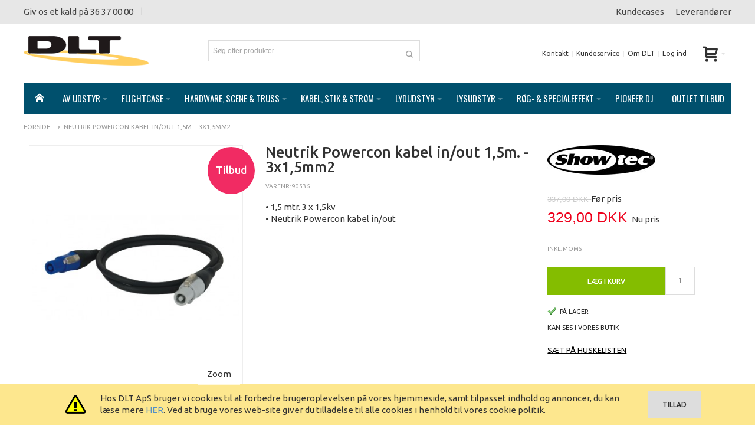

--- FILE ---
content_type: text/html; charset=UTF-8
request_url: https://www.dlt.dk/powercon-kabel-in-out-1-5m-3x1-5mm2
body_size: 29077
content:
<!DOCTYPE html PUBLIC "-//W3C//DTD XHTML 1.0 Strict//EN" "http://www.w3.org/TR/xhtml1/DTD/xhtml1-strict.dtd">
<html xmlns="http://www.w3.org/1999/xhtml" xml:lang="da" lang="da">
<head>

<meta http-equiv="Content-Type" content="text/html; charset=utf-8" />
<title>Neutrik Powercon kabel in/out 1,5m. - 3x1,5mm2</title>
	<meta name="viewport" content="width=device-width, initial-scale=1, maximum-scale=1" />
<meta name="description" content="• 1,5 mtr. 3 x 1,5kv&lt;br /&gt;• Neutrik Powercon kabel in/out" />
<meta name="keywords" content="" />
<meta name="robots" content="INDEX,FOLLOW" />
<link rel="icon" href="https://www.dlt.dk/media/favicon/default/favicon.ico" type="image/x-icon" />
<link rel="shortcut icon" href="https://www.dlt.dk/media/favicon/default/favicon.ico" type="image/x-icon" />

<!--[if lt IE 7]>
<script type="text/javascript">
//<![CDATA[
    var BLANK_URL = 'https://www.dlt.dk/js/blank.html';
    var BLANK_IMG = 'https://www.dlt.dk/js/spacer.gif';
//]]>
</script>
<![endif]-->

<script type="text/javascript" src="https://code.jquery.com/jquery-2.1.3.min.js"></script>
<link rel="stylesheet" href="https://maxcdn.bootstrapcdn.com/bootstrap/3.3.6/css/bootstrap.min.css" integrity="sha384-1q8mTJOASx8j1Au+a5WDVnPi2lkFfwwEAa8hDDdjZlpLegxhjVME1fgjWPGmkzs7" crossorigin="anonymous">
<script src="https://maxcdn.bootstrapcdn.com/bootstrap/3.3.6/js/bootstrap.min.js" integrity="sha384-0mSbJDEHialfmuBBQP6A4Qrprq5OVfW37PRR3j5ELqxss1yVqOtnepnHVP9aJ7xS" crossorigin="anonymous"></script>


<link rel="stylesheet" type="text/css" href="https://www.dlt.dk/js/calendar/calendar-win2k-1.css" />
<link rel="stylesheet" type="text/css" href="https://www.dlt.dk/skin/frontend/ultimo/default/css/styles.css" media="all" />
<link rel="stylesheet" type="text/css" href="https://www.dlt.dk/skin/frontend/base/default/css/widgets.css" media="all" />
<link rel="stylesheet" type="text/css" href="https://www.dlt.dk/skin/frontend/ultimo/default/css/infortis/_shared/itemslider.css" media="all" />
<link rel="stylesheet" type="text/css" href="https://www.dlt.dk/skin/frontend/ultimo/default/css/infortis/_shared/generic-nav.css" media="all" />
<link rel="stylesheet" type="text/css" href="https://www.dlt.dk/skin/frontend/ultimo/default/css/infortis/brands/brands.css" media="all" />
<link rel="stylesheet" type="text/css" href="https://www.dlt.dk/skin/frontend/ultimo/default/css/infortis/ultra-slideshow/ultra-slideshow.css" media="all" />
<link rel="stylesheet" type="text/css" href="https://www.dlt.dk/skin/frontend/ultimo/default/css/infortis/_shared/accordion.css" media="all" />
<link rel="stylesheet" type="text/css" href="https://www.dlt.dk/skin/frontend/ultimo/default/css/infortis/ultra-megamenu/menu.css" media="all" />
<link rel="stylesheet" type="text/css" href="https://www.dlt.dk/skin/frontend/ultimo/default/css/infortis/ultra-megamenu/menu-accordion.css" media="all" />
<link rel="stylesheet" type="text/css" href="https://www.dlt.dk/skin/frontend/ultimo/default/css/infortis/ultra-megamenu/menu-dropdown.css" media="all" />
<link rel="stylesheet" type="text/css" href="https://www.dlt.dk/skin/frontend/ultimo/default/css/infortis/ultra-megamenu/menu-sidebar.css" media="all" />
<link rel="stylesheet" type="text/css" href="https://www.dlt.dk/skin/frontend/ultimo/default/css/infortis/ultra-megamenu/additional.css" media="all" />
<link rel="stylesheet" type="text/css" href="https://www.dlt.dk/skin/frontend/ultimo/default/css/tm/ajaxsearch.css" media="all" />
<link rel="stylesheet" type="text/css" href="https://www.dlt.dk/skin/frontend/ultimo/default/css/jquery.fancybox.css" media="all" />
<link rel="stylesheet" type="text/css" href="https://www.dlt.dk/skin/frontend/ultimo/default/css/styles-infortis.css" media="all" />
<link rel="stylesheet" type="text/css" href="https://www.dlt.dk/skin/frontend/ultimo/default/css/infortis/_shared/generic-cck.css" media="all" />
<link rel="stylesheet" type="text/css" href="https://www.dlt.dk/skin/frontend/ultimo/default/css/infortis/_shared/dropdown.css" media="all" />
<link rel="stylesheet" type="text/css" href="https://www.dlt.dk/skin/frontend/ultimo/default/css/infortis/_shared/itemgrid.css" media="all" />
<link rel="stylesheet" type="text/css" href="https://www.dlt.dk/skin/frontend/ultimo/default/css/infortis/_shared/tabs.css" media="all" />
<link rel="stylesheet" type="text/css" href="https://www.dlt.dk/skin/frontend/ultimo/default/css/infortis/_shared/icons.css" media="all" />
<link rel="stylesheet" type="text/css" href="https://www.dlt.dk/skin/frontend/ultimo/default/css/infortis/_shared/icons-font.css" media="all" />
<link rel="stylesheet" type="text/css" href="https://www.dlt.dk/skin/frontend/ultimo/default/css/icons-theme.css" media="all" />
<link rel="stylesheet" type="text/css" href="https://www.dlt.dk/skin/frontend/ultimo/default/css/icons-social.css" media="all" />
<link rel="stylesheet" type="text/css" href="https://www.dlt.dk/skin/frontend/ultimo/default/css/common.css" media="all" />
<link rel="stylesheet" type="text/css" href="https://www.dlt.dk/skin/frontend/ultimo/default/css/override-components.css" media="all" />
<link rel="stylesheet" type="text/css" href="https://www.dlt.dk/skin/frontend/ultimo/default/css/override-modules.css" media="all" />
<link rel="stylesheet" type="text/css" href="https://www.dlt.dk/skin/frontend/ultimo/default/css/override-theme.css" media="all" />
<link rel="stylesheet" type="text/css" href="https://www.dlt.dk/skin/frontend/ultimo/default/css/infortis/_shared/grid12.css" media="all" />
<link rel="stylesheet" type="text/css" href="https://www.dlt.dk/skin/frontend/ultimo/default/css/_config/design_default.css" media="all" />
<link rel="stylesheet" type="text/css" href="https://www.dlt.dk/skin/frontend/ultimo/default/css/_config/grid_default.css" media="all" />
<link rel="stylesheet" type="text/css" href="https://www.dlt.dk/skin/frontend/ultimo/default/css/_config/layout_default.css" media="all" />
<link rel="stylesheet" type="text/css" href="https://www.dlt.dk/skin/frontend/ultimo/default/css/override-config.css" media="all" />
<link rel="stylesheet" type="text/css" href="https://www.dlt.dk/skin/frontend/ultimo/default/css/DLT-override.css" media="all" />
<link rel="stylesheet" type="text/css" href="https://www.dlt.dk/skin/frontend/ultimo/default/css/custom.css" media="all" />
<link rel="stylesheet" type="text/css" href="https://www.dlt.dk/skin/frontend/ultimo/default/css/responsive.css" media="all" />
<link rel="stylesheet" type="text/css" href="https://www.dlt.dk/skin/frontend/ultimo/default/css/infortis/cloud-zoom/cloud-zoom.css" media="all" />
<link rel="stylesheet" type="text/css" href="https://www.dlt.dk/skin/frontend/ultimo/default/css/infortis/_shared/colorbox.css" media="all" />
<link rel="stylesheet" type="text/css" href="https://www.dlt.dk/skin/frontend/ultimo/default/css/print.css" media="print" />
<script type="text/javascript" src="https://www.dlt.dk/js/prototype/prototype.js"></script>
<script type="text/javascript" src="https://www.dlt.dk/js/lib/ccard.js"></script>
<script type="text/javascript" src="https://www.dlt.dk/js/prototype/validation.js"></script>
<script type="text/javascript" src="https://www.dlt.dk/js/scriptaculous/builder.js"></script>
<script type="text/javascript" src="https://www.dlt.dk/js/scriptaculous/effects.js"></script>
<script type="text/javascript" src="https://www.dlt.dk/js/scriptaculous/dragdrop.js"></script>
<script type="text/javascript" src="https://www.dlt.dk/js/scriptaculous/controls.js"></script>
<script type="text/javascript" src="https://www.dlt.dk/js/scriptaculous/slider.js"></script>
<script type="text/javascript" src="https://www.dlt.dk/js/varien/js.js"></script>
<script type="text/javascript" src="https://www.dlt.dk/js/varien/form.js"></script>
<script type="text/javascript" src="https://www.dlt.dk/js/mage/translate.js"></script>
<script type="text/javascript" src="https://www.dlt.dk/js/mage/cookies.js"></script>
<script type="text/javascript" src="https://www.dlt.dk/js/infortis/jquery/plugins/jquery.easing.min.js"></script>
<script type="text/javascript" src="https://www.dlt.dk/js/infortis/jquery/plugins/jquery.accordion.min.js"></script>
<script type="text/javascript" src="https://www.dlt.dk/js/infortis/jquery/jquery-noconflict.js"></script>
<script type="text/javascript" src="https://www.dlt.dk/js/infortis/jquery/plugins/modernizr.custom.min.js"></script>
<script type="text/javascript" src="https://www.dlt.dk/js/infortis/jquery/plugins/jquery.owlcarousel.min.js"></script>
<script type="text/javascript" src="https://www.dlt.dk/js/infortis/jquery/plugins/matchMedia.js"></script>
<script type="text/javascript" src="https://www.dlt.dk/js/infortis/jquery/plugins/matchMedia.addListener.js"></script>
<script type="text/javascript" src="https://www.dlt.dk/js/infortis/jquery/plugins/enquire.js"></script>
<script type="text/javascript" src="https://www.dlt.dk/js/infortis/jquery/plugins/jquery.tabs.min.js"></script>
<script type="text/javascript" src="https://www.dlt.dk/js/infortis/jquery/plugins/imagesloaded.js"></script>
<script type="text/javascript" src="https://www.dlt.dk/js/varien/product.js"></script>
<script type="text/javascript" src="https://www.dlt.dk/js/varien/configurable.js"></script>
<script type="text/javascript" src="https://www.dlt.dk/js/calendar/calendar.js"></script>
<script type="text/javascript" src="https://www.dlt.dk/js/calendar/calendar-setup.js"></script>
<script type="text/javascript" src="https://www.dlt.dk/js/infortis/jquery/plugins/jquery.cloudzoom.min.js"></script>
<script type="text/javascript" src="https://www.dlt.dk/js/infortis/jquery/plugins/jquery.colorbox.min.js"></script>
<script type="text/javascript" src="https://www.dlt.dk/skin/frontend/ultimo/default/js/tm/ajaxsearch/xregexp-all.js"></script>
<script type="text/javascript" src="https://www.dlt.dk/skin/frontend/ultimo/default/js/tm/ajaxsearch.js"></script>
<script type="text/javascript" src="https://www.dlt.dk/skin/frontend/ultimo/default/js/app.js"></script>
<script type="text/javascript" src="https://www.dlt.dk/skin/frontend/ultimo/default/js/jquery.fancybox.pack.js"></script>
<link rel="canonical" href="https://www.dlt.dk/powercon-kabel-in-out-1-5m-3x1-5mm2" />
<!--[if IE]>
<link rel="stylesheet" type="text/css" href="https://www.dlt.dk/skin/frontend/ultimo/default/css/styles-ie.css" media="all" />
<![endif]-->
<!--[if lt IE 7]>
<script type="text/javascript" src="https://www.dlt.dk/js/lib/ds-sleight.js"></script>
<script type="text/javascript" src="https://www.dlt.dk/skin/frontend/base/default/js/ie6.js"></script>
<![endif]-->
<!--[if lte IE 7]>
<link rel="stylesheet" type="text/css" href="https://www.dlt.dk/skin/frontend/ultimo/default/css/styles-ie7.css" media="all" />
<![endif]-->
<!--[if lte IE 8]>
<link rel="stylesheet" type="text/css" href="https://www.dlt.dk/skin/frontend/ultimo/default/css/styles-ie8.css" media="all" />
<![endif]-->

<script type="text/javascript">
//<![CDATA[
Mage.Cookies.path     = '/';
Mage.Cookies.domain   = '.www.dlt.dk';
//]]>
</script>

<script type="text/javascript">
//<![CDATA[
optionalZipCountries = ["HK","IE","MO","PA"];
//]]>
</script>
<style type="text/css">
			.page
	{
		background-image: url(https://www.dlt.dk/media/wysiwyg/infortis/ultimo/_patterns/default/custom1.png);
	}
							</style><script type="text/javascript">//<![CDATA[
        var Translator = new Translate({"HTML tags are not allowed":"HTML tags er ikke tilladt","Please select an option.":"V\u00e6lg venligst en af mulighederne.","This is a required field.":"Feltet skal udfyldes.","Please enter a valid number in this field.":"Indtast venligst kun heltal i dette felt.","The value is not within the specified range.":"V\u00e6rdien er ikke inden for det angivne interval.","Please use numbers only in this field. Please avoid spaces or other characters such as dots or commas.":"Feltet m\u00e5 kun indeholde heltal, ung\u00e5 venligst mellemrum eller andre karakterer s\u00e5som punktum og komma.","Please use letters only (a-z or A-Z) in this field.":"Brug kun bogstaver (a-z or A-Z) i dette felt.","Please use only letters (a-z), numbers (0-9) or underscore(_) in this field, first character should be a letter.":"Brug kun bogstaver (a-z) eller heltal (0-9) eller underscore (_) i dette felt., f\u00f8rste karakter skal v\u00e6re et bogstav.","Please use only letters (a-z or A-Z) or numbers (0-9) only in this field. No spaces or other characters are allowed.":"Brug kun bogstaver (a-z og A-Z) og tal (0-9) i dette felt. Ingen mellemrum eller andre tegn.","Please use only letters (a-z or A-Z) or numbers (0-9) or spaces and # only in this field.":"Brug kun bogstaver (a-z eller A-Z) eller tal (0-9) eller mellemrum og # i dette felt.","Please enter a valid phone number. For example (123) 456-7890 or 123-456-7890.":"Indtast venligst et gyldigt telefonnummer, eks. (+45) 10 10 10 10","Please enter a valid fax number. For example (123) 456-7890 or 123-456-7890.":"Indtast et gyldigt faxnummer. F.eks. 12 34 56 78","Please enter a valid date.":"Indtast venligst en gyldig dato.","Please enter a valid email address. For example johndoe@domain.com.":"Ugyldig e-mailadresse","Please use only visible characters and spaces.":"Brug kun synlige tegn og mellemrum.","Please enter 6 or more characters. Leading or trailing spaces will be ignored.":"Indtast venligst 6 eller flere karakterer. Mellemrum f\u00f8r og efter ignoreres.","Please enter 7 or more characters. Password should contain both numeric and alphabetic characters.":"Indtast mindst 7 tegn. Adgangskoden skal indeholde b\u00e5de tal og bogstaver.","Please make sure your passwords match.":"Verificer venligst at dine kodeord er ens.","Please enter a valid URL. Protocol is required (http:\/\/, https:\/\/ or ftp:\/\/)":"Indtast en gyldig URL. Protokol er obligatorisk (http:\/\/, https:\/\/ eller ftp:\/\/)","Please enter a valid URL Key. For example \"example-page\", \"example-page.html\" or \"anotherlevel\/example-page\".":"Indtast en gyldig URL-n\u00f8gle. F.eks. \"min-side\", \"min-side.html\" eller \"min-side\/min-underside\".","Please enter a valid XML-identifier. For example something_1, block5, id-4.":"Indtast et gyldigt XML-id. F.eks. blok_1, block5, id-4.","Please enter a valid social security number. For example 123-45-6789.":"Indtast venligst et gyldigt CPR-nummer, eks. 190570-2369.","Please enter a valid zip code. For example 90602 or 90602-1234.":"Indtast venligst et gyldigt postnummer, eks. 6430 eller 8000.","Please enter a valid zip code.":"Indtast venligst et gyldigt postnummer.","Please use this date format: dd\/mm\/yyyy. For example 17\/03\/2006 for the 17th of March, 2006.":"Brug venligst dette datoformat: dd\/mm\/yyyy, eks. 17\/03\/2006 for d. 17. marts 2006.","Please enter a valid $ amount. For example $100.00.":"V\u00e6lg venligst et gyldigt bel\u00f8b i kr. For eksempel kr. 100,00.","Please select one of the above options.":"V\u00e6lg venligst en af mulighederne ovenfor","Please select one of the options.":"V\u00e6lg venligst en af mulighederne","Please select State\/Province.":"V\u00e6lg venligst region","Please enter a number greater than 0 in this field.":"Indtast venligst et tal st\u00f8rre end 0.","Please enter a number 0 or greater in this field.":"Indtast et tal 0 eller st\u00f8rre i dette felt.","Please enter a valid credit card number.":"Indtast venligst et gyldigt kreditkortnummer.","Credit card number does not match credit card type.":"Kortnummer stemmer ikke overens med korttype.","Card type does not match credit card number.":"Korttype stemmer ikke overens med kortnummer.","Incorrect credit card expiration date.":"Forkert udl\u00f8bsdato for kort.","Please enter a valid credit card verification number.":"Indtast venligst en gyldig verifikationskode (CVC).","Please use only letters (a-z or A-Z), numbers (0-9) or underscore(_) in this field, first character should be a letter.":"Feltet m\u00e5 kun indeholde bogstaver (a-z or A-Z), tal (0-9) eller underscore (_), og f\u00f8rste tegn skal v\u00e6re et bogstav.","Please input a valid CSS-length. For example 100px or 77pt or 20em or .5ex or 50%.":"Angiv venligst en gyldig CSS-l\u00e6ngde. For eksempel 100px, 77pt, 20em, .5ex eller 50%.","Text length does not satisfy specified text range.":"Tekstl\u00e6ngden er ikke inden for det angivne interval.","Please enter a number lower than 100.":"Indtast venligst et tal mindre end 100.","Please select a file":"V\u00e6lg venligst en fil","Please enter issue number or start date for switch\/solo card type.":"Indtast udstedelsesnummer eller startdato for switch\/solo korttypen.","Please wait, loading...":"Vent venligst, henter data...","This date is a required value.":"Denne dato skal udfyldes.","Please enter a valid day (1-%d).":"Indtast en gyldig dag (1-%d).","Please enter a valid month (1-12).":"Indtast venligst en gyldigt m\u00e5ned (1-12).","Please enter a valid year (1900-%d).":"Indtast venligst et gyldigt \u00e5rstal (1900-%d).","Please enter a valid full date":"Indtast venligst en komplet gyldig dato","Complete":"Fuldendt","Add Products":"Tilf\u00f8j produkter","Please choose to register or to checkout as a guest":"V\u00e6lg om du vil registrere dig eller bestille som g\u00e6st","Your order cannot be completed at this time as there is no shipping methods available for it. Please make necessary changes in your shipping address.":"Din ordre kan ikke gennemf\u00f8res da der ikke er nogen tilg\u00e6ngelige leveringsmetoder. Kontroller din leveringsadresse.","Please specify payment method.":"V\u00e6lg en betalingsmetode.","Your order cannot be completed at this time as there is no payment methods available for it.":"Din ordre kan ikke gennemf\u00f8res da der ikke er nogen tilg\u00e6ngelige betalingsmetoder.","Add to Cart":"L\u00e6g i kurv","In Stock":"P\u00e5 lager","Out of Stock":"Ring for levering"});
        //]]></script>

<link href='https://fonts.googleapis.com/css?family=Ubuntu:400,500' rel='stylesheet' type='text/css'>
<link href='https://fonts.googleapis.com/css?family=Oswald' rel='stylesheet' type='text/css'>
</head>
<body class=" catalog-product-view responsive catalog-product-view product-powercon-kabel-in-out-1-5m-3x1-5mm2 ">
<div id="root-wrapper">
<div class="wrapper">
        <noscript>
        <div class="global-site-notice noscript">
            <div class="notice-inner">
                <p>
                    <strong>Det lader til at JavaScript er deaktiveret i din browser.</strong><br />
                    Du skal have JavaScript slået til i din browser for at kunne bruge alle funktionerne på dette website.                </p>
            </div>
        </div>
    </noscript>
    <div class="page">
        <div id="top" class="header-container header-regular">
<div class="header-container2">
<div class="header-container3">

	<div class="header-top-container hidden-sm hidden-xs">
		<div class="header-top header container clearer show-bg">
			<div class="inner-container">

                <div class="row">
                    <div class="col-md-6 header-points">
                        <p>Giv os et kald på 36 37 00 00</p>                        <p class="welcome-msg"> </p>
                    </div>
                    <div class="col-md-6 text-right"><div>
<ul>
<li><a href="/kundecases">Kundecases</a></li>
<li><a href="/leverandoerer">Leverand&oslash;rer</a></li>
</ul>
</div></div>
                </div>

			</div> <!-- end: inner-container -->
					</div> <!-- end: header-top -->
	</div> <!-- end: header-top-container -->

	<div class="header-primary-container">
		<div class="header-primary header container show-bg">
			<div class="inner-container">

				<div class="hp-blocks-holder skip-links--4">

					
					<!-- Mobile logo -->
					<div class="logo-wrapper--mobile">
						<a class="logo logo--mobile" href="https://www.dlt.dk/" title="DLT">
							<img src="https://www.dlt.dk/skin/frontend/ultimo/default/images/dlt-logo.png" alt="DLT" />
						</a>
					</div>
					<div class="clearer after-mobile-logo"></div>

					<!-- Skip Links -->

											<a href="#header-nav" class="skip-link skip-nav">
							<span class="icon ic ic-menu"></span>
							<span class="label">Menu</span>
						</a>
					
											<a href="#header-search" class="skip-link skip-search">
							<span class="icon ic ic-search"></span>
							<span class="label">Søg</span>
						</a>
					
											<a href="#header-account" class="skip-link skip-account">
							<span class="icon ic ic-user"></span>
							<span class="label">Min konto</span>
						</a>
					
					
						<!-- Mini cart wrapper for cart skip link on mobile devices -->
						<div id="mini-cart-wrapper-mobile"></div>

					<!-- end: skip Links -->

											<!-- Left column -->
						<div class="hp-block left-column grid12-3">
							<div class="logo-wrapper logo-wrapper--regular">
			<a class="logo logo--regular" href="https://www.dlt.dk/" title="DLT"><strong>DLT</strong><img src="https://www.dlt.dk/skin/frontend/ultimo/default/images/dlt-logo.png" alt="DLT" /></a>
	</div>
						</div>
					
											<!-- Central column -->
						<div class="hp-block central-column grid12-4">
							<div id="header-search" class="skip-content skip-content--style search-wrapper search-wrapper-centered">
	<form id="search_mini_form" action="https://www.dlt.dk/catalogsearch/result/" method="get">
<input type="hidden" name="order" value="name" />
<input type="hidden" name="dir" value="asc" />
    <fieldset>
        <legend>Search Site</legend>
        <div class="mini-search form-search">
            <div id="searchajaxico" class=""></div>
            <label for="search">Søg:</label>
                        <input id="search" type="text" class="input-text" name="q" value="Søg efter produkter..." />
            <button type="button" title="Søg" class="button"><span><span>Søg</span></span></button>
        </div>
    </fieldset>
</form>
<script type="text/javascript">
//<![CDATA[
        function initAutocomplete(){
        new Autocomplete('search', {
            serviceUrl   : 'https://www.dlt.dk/ajaxsearch/',
            enableloader : false,
            minChars     : 3,
            maxHeight    : 500,
            width        : 350,
            searchtext   : 'Søg efter produkter...',
            onSelect     : function (value, data) {setLocation(value.url);}
        });
    }
    if (Prototype.Browser.IE) {
        Event.observe(window, 'load', initAutocomplete);
    } else {
        document.observe("dom:loaded", initAutocomplete);
    }
//]]>
</script>
</div>
						</div>
					
											<!-- Right column -->
						<div class="hp-block right-column grid12-5">
							<div class="user-menu">
	
	
			<div id="mini-cart-wrapper-regular">
			
<div id="mini-cart" class="mini-cart dropdown is-empty">

    <a href="#header-cart" class="mini-cart-heading dropdown-heading cover skip-link skip-cart">
        <span>
        
            <span class="icon ic ic-cart"></span>
                        <span class="label no-display">Cart</span>
                        <span class="caret">&nbsp;</span>

        </span>
    </a> <!-- end: heading -->
    
                <div id="header-cart" class="mini-cart-content dropdown-content left-hand block block block-cart skip-content skip-content--style">
            <div class="block-content-inner">

                                <div class="empty">Din indkøbskurv er tom.</div>

            </div> <!-- end: inner block -->
        </div> <!-- end: dropdown-content -->
    
</div> <!-- end: mini-cart -->

		</div>
	
	
		
	
	
	
		
	
			<div id="header-account" class="top-links links-wrapper-separators-left skip-content skip-content--style">
			<ul class="links">
<li class="first"><a href="https://www.dlt.dk/kontakt" title="Kontakt DLT">Kontakt</a></li>
<li class="last"><a href="https://www.dlt.dk/kundeservice" title="DLT kundeservice">Kundeservice</a></li>
<li class="last"><a href="https://www.dlt.dk/om-dlt" title="Lær DLT at kende">Om DLT</a></li>
</ul>    <ul class="links">
                                                                        <li class=" last" ><a href="https://www.dlt.dk/customer/account/login/referer/aHR0cHM6Ly93d3cuZGx0LmRrL3Bvd2VyY29uLWthYmVsLWluLW91dC0xLTVtLTN4MS01bW0yP19fX1NJRD1V/" title="Log ind" >Log ind</a></li>
                        </ul>
		</div> <!-- end: top-links -->
	
	
	
</div> <!-- end: user-menu -->
						</div> <!-- end: right column -->
										
				</div> <!-- end: hp-blocks-holder -->

			</div> <!-- end: inner-container -->
		</div> <!-- end: header-primary -->
	</div> <!-- end: header-primary-container -->

	<div id="header-nav" class="nav-container sticky-container skip-content">
		<div class="nav container clearer has-outline show-bg">
			<div class="inner-container">
				
	


	
	
		<div class="mobnav-trigger-wrapper">
			<a class="mobnav-trigger" href="#">
				<span class="trigger-icon"><span class="line"></span><span class="line"></span><span class="line"></span></span>
				<span>Menu</span>
			</a>
		</div>

	


	
	<ul id="nav" class="nav-regular opt-fx-fade-inout opt-sb0">
	
		
					<li class="nav-item nav-item--home level0 level-top">
				<a class="level-top" href="https://www.dlt.dk/"><span class="ic ic-home"></span></a>
			</li>
				
							<li class="nav-item level0 nav-1 level-top first nav-item--parent classic nav-item--only-subcategories parent"><a href="https://www.dlt.dk/av-udstyr" class="level-top"><span>AV udstyr</span><span class="caret">&nbsp;</span></a><span class="opener"></span><ul class="level0 nav-submenu nav-panel--dropdown nav-panel"><li class="nav-item level1 nav-1-1 first nav-item--parent classic nav-item--only-subcategories parent"><a href="https://www.dlt.dk/av-udstyr/av-beslag-og-ophaeng"><span>AV Beslag og ophæng</span><span class="caret">&nbsp;</span></a><span class="opener"></span><ul class="level1 nav-submenu nav-panel--dropdown nav-panel"><li class="nav-item level2 nav-1-1-1 first classic"><a href="https://www.dlt.dk/av-udstyr/av-beslag-og-ophaeng/ophaengning-til-projektorer"><span>Ophængning til projektorer</span></a></li><li class="nav-item level2 nav-1-1-2 classic"><a href="https://www.dlt.dk/av-udstyr/av-beslag-og-ophaeng/ophaengning-til-skaerme"><span>Ophængning til skærme</span></a></li><li class="nav-item level2 nav-1-1-3 last classic"><a href="https://www.dlt.dk/av-udstyr/av-beslag-og-ophaeng/rullevogn-til-skaerm8-070-36e"><span>Rullevogn til skærm8.070,36e</span></a></li></ul></li><li class="nav-item level1 nav-1-2 classic"><a href="https://www.dlt.dk/av-udstyr/av-distribution"><span>AV Distribution</span></a></li><li class="nav-item level1 nav-1-3 classic"><a href="https://www.dlt.dk/av-udstyr/av-software"><span>AV Software</span></a></li><li class="nav-item level1 nav-1-4 classic"><a href="https://www.dlt.dk/av-udstyr/dvd-afspillere"><span>DVD afspillere</span></a></li><li class="nav-item level1 nav-1-5 classic"><a href="https://www.dlt.dk/av-udstyr/projektor-laerred"><span>Projektor lærred</span></a></li><li class="nav-item level1 nav-1-6 last classic"><a href="https://www.dlt.dk/av-udstyr/storskaerme"><span>Storskærme</span></a></li></ul></li><li class="nav-item level0 nav-2 level-top nav-item--parent classic nav-item--only-subcategories parent"><a href="https://www.dlt.dk/flightcase" class="level-top"><span>Flightcase</span><span class="caret">&nbsp;</span></a><span class="opener"></span><ul class="level0 nav-submenu nav-panel--dropdown nav-panel"><li class="nav-item level1 nav-2-1 first nav-item--parent classic nav-item--only-subcategories parent"><a href="https://www.dlt.dk/flightcase/19-flightcase-tilbehor"><span>19&quot; flightcase tilbehør</span><span class="caret">&nbsp;</span></a><span class="opener"></span><ul class="level1 nav-submenu nav-panel--dropdown nav-panel"><li class="nav-item level2 nav-2-1-1 first classic"><a href="https://www.dlt.dk/flightcase/19-flightcase-tilbehor/19-hylder-og-skuffer"><span>19&quot; hylder og skuffer</span></a></li><li class="nav-item level2 nav-2-1-2 classic"><a href="https://www.dlt.dk/flightcase/19-flightcase-tilbehor/19-lys"><span>19&quot; lys</span></a></li><li class="nav-item level2 nav-2-1-3 classic"><a href="https://www.dlt.dk/flightcase/19-flightcase-tilbehor/19-modulsystem"><span>19&quot; modulsystem</span></a></li><li class="nav-item level2 nav-2-1-4 classic"><a href="https://www.dlt.dk/flightcase/19-flightcase-tilbehor/19-paneler"><span>19&quot; paneler</span></a></li><li class="nav-item level2 nav-2-1-5 classic"><a href="https://www.dlt.dk/flightcase/19-flightcase-tilbehor/19-stromfordeling"><span>19&quot; strømfordeling</span></a></li><li class="nav-item level2 nav-2-1-6 last classic"><a href="https://www.dlt.dk/flightcase/19-flightcase-tilbehor/rackskruer"><span>Rackskruer</span></a></li></ul></li><li class="nav-item level1 nav-2-2 nav-item--parent classic nav-item--only-subcategories parent"><a href="https://www.dlt.dk/flightcase/flightcases"><span>Flightcases</span><span class="caret">&nbsp;</span></a><span class="opener"></span><ul class="level1 nav-submenu nav-panel--dropdown nav-panel"><li class="nav-item level2 nav-2-2-7 first classic"><a href="https://www.dlt.dk/flightcase/flightcases/19-flightcases"><span>19&quot; flightcases</span></a></li><li class="nav-item level2 nav-2-2-8 classic"><a href="https://www.dlt.dk/flightcase/flightcases/av-flightcases"><span>AV flightcases</span></a></li><li class="nav-item level2 nav-2-2-9 classic"><a href="https://www.dlt.dk/flightcase/flightcases/kuffert-flightcases"><span>Kuffert flightcases</span></a></li><li class="nav-item level2 nav-2-2-10 classic"><a href="https://www.dlt.dk/flightcase/flightcases/lyd-flightcases"><span>Lyd flightcases</span></a></li><li class="nav-item level2 nav-2-2-11 classic"><a href="https://www.dlt.dk/flightcase/flightcases/lys-flightcases"><span>Lys flightcases</span></a></li><li class="nav-item level2 nav-2-2-12 last classic"><a href="https://www.dlt.dk/flightcase/flightcases/special-flightcases"><span>Special flightcases</span></a></li></ul></li><li class="nav-item level1 nav-2-3 classic"><a href="https://www.dlt.dk/flightcase/flightcases-i-plast"><span>Flightcases i plast</span></a></li><li class="nav-item level1 nav-2-4 nav-item--parent classic nav-item--only-subcategories parent"><a href="https://www.dlt.dk/flightcase/flightcase-dele"><span>Flightcase dele</span><span class="caret">&nbsp;</span></a><span class="opener"></span><ul class="level1 nav-submenu nav-panel--dropdown nav-panel"><li class="nav-item level2 nav-2-4-13 first classic"><a href="https://www.dlt.dk/flightcase/flightcase-dele/dele-til-flightcases"><span>Dele til flightcases</span></a></li><li class="nav-item level2 nav-2-4-14 classic"><a href="https://www.dlt.dk/flightcase/flightcase-dele/flightcase-hjul"><span>Flightcase hjul</span></a></li><li class="nav-item level2 nav-2-4-15 classic"><a href="https://www.dlt.dk/flightcase/flightcase-dele/flightcase-hjorner"><span>Flightcase hjørner</span></a></li><li class="nav-item level2 nav-2-4-16 classic"><a href="https://www.dlt.dk/flightcase/flightcase-dele/flightcase-haengsler"><span>Flightcase hængsler</span></a></li><li class="nav-item level2 nav-2-4-17 classic"><a href="https://www.dlt.dk/flightcase/flightcase-dele/flightcase-handtag"><span>Flightcase håndtag</span></a></li><li class="nav-item level2 nav-2-4-18 last classic"><a href="https://www.dlt.dk/flightcase/flightcase-dele/flightcase-lister"><span>Flightcase lister</span></a></li></ul></li><li class="nav-item level1 nav-2-5 nav-item--parent classic nav-item--only-subcategories parent"><a href="https://www.dlt.dk/flightcase/transportkuffert"><span>Transportkuffert</span><span class="caret">&nbsp;</span></a><span class="opener"></span><ul class="level1 nav-submenu nav-panel--dropdown nav-panel"><li class="nav-item level2 nav-2-5-19 first classic"><a href="https://www.dlt.dk/flightcase/transportkuffert/cd-kufferter"><span>CD Kufferter</span></a></li><li class="nav-item level2 nav-2-5-20 classic"><a href="https://www.dlt.dk/flightcase/transportkuffert/kufferter-til-udstyr"><span>Kufferter til udstyr</span></a></li><li class="nav-item level2 nav-2-5-21 last classic"><a href="https://www.dlt.dk/flightcase/transportkuffert/transportkufferter-i-plast"><span>Transportkufferter i plast</span></a></li></ul></li><li class="nav-item level1 nav-2-6 last classic"><a href="https://www.dlt.dk/flightcase/transporttasker"><span>Transporttasker</span></a></li></ul></li><li class="nav-item level0 nav-3 level-top nav-item--parent classic nav-item--only-subcategories parent"><a href="https://www.dlt.dk/hardware-scene-truss" class="level-top"><span>Hardware, scene &amp; truss</span><span class="caret">&nbsp;</span></a><span class="opener"></span><ul class="level0 nav-submenu nav-panel--dropdown nav-panel"><li class="nav-item level1 nav-3-1 first classic"><a href="https://www.dlt.dk/hardware-scene-truss/afspaerringsstolper"><span>Afspærringsstolper</span></a></li><li class="nav-item level1 nav-3-2 nav-item--parent classic nav-item--only-subcategories parent"><a href="https://www.dlt.dk/hardware-scene-truss/alutruss"><span>Alutruss</span><span class="caret">&nbsp;</span></a><span class="opener"></span><ul class="level1 nav-submenu nav-panel--dropdown nav-panel"><li class="nav-item level2 nav-3-2-1 first classic"><a href="https://www.dlt.dk/hardware-scene-truss/alutruss/mini-truss"><span>Mini truss</span></a></li><li class="nav-item level2 nav-3-2-2 classic"><a href="https://www.dlt.dk/hardware-scene-truss/alutruss/dekorationstruss-trekantet"><span>Dekorationstruss trekantet</span></a></li><li class="nav-item level2 nav-3-2-3 classic"><a href="https://www.dlt.dk/hardware-scene-truss/alutruss/dekorationstruss-firkantet"><span>Dekorationstruss firkantet</span></a></li><li class="nav-item level2 nav-3-2-4 classic"><a href="https://www.dlt.dk/hardware-scene-truss/alutruss/ror-truss"><span>Rør truss</span></a></li><li class="nav-item level2 nav-3-2-5 classic"><a href="https://www.dlt.dk/hardware-scene-truss/alutruss/stige-truss"><span>Stige truss</span></a></li><li class="nav-item level2 nav-3-2-6 classic"><a href="https://www.dlt.dk/hardware-scene-truss/alutruss/trekantet-truss"><span>Trekantet truss</span></a></li><li class="nav-item level2 nav-3-2-7 classic"><a href="https://www.dlt.dk/hardware-scene-truss/alutruss/firkantet-truss"><span>Firkantet truss</span></a></li><li class="nav-item level2 nav-3-2-8 last classic"><a href="https://www.dlt.dk/hardware-scene-truss/alutruss/mobler-i-truss"><span>Møbler i truss</span></a></li></ul></li><li class="nav-item level1 nav-3-3 classic"><a href="https://www.dlt.dk/hardware-scene-truss/corona-afskaermning"><span>Corona afskærmning</span></a></li><li class="nav-item level1 nav-3-4 nav-item--parent classic nav-item--only-subcategories parent"><a href="https://www.dlt.dk/hardware-scene-truss/dekoration-til-scene"><span>Dekoration til scene</span><span class="caret">&nbsp;</span></a><span class="opener"></span><ul class="level1 nav-submenu nav-panel--dropdown nav-panel"><li class="nav-item level2 nav-3-4-9 first classic"><a href="https://www.dlt.dk/hardware-scene-truss/dekoration-til-scene/straekdug"><span>Strækdug</span></a></li><li class="nav-item level2 nav-3-4-10 last classic"><a href="https://www.dlt.dk/hardware-scene-truss/dekoration-til-scene/tradgardin"><span>Trådgardin</span></a></li></ul></li><li class="nav-item level1 nav-3-5 nav-item--parent classic nav-item--only-subcategories parent"><a href="https://www.dlt.dk/hardware-scene-truss/loftegrej"><span>Løftegrej</span><span class="caret">&nbsp;</span></a><span class="opener"></span><ul class="level1 nav-submenu nav-panel--dropdown nav-panel"><li class="nav-item level2 nav-3-5-11 first classic"><a href="https://www.dlt.dk/hardware-scene-truss/loftegrej/el-taljer"><span>El taljer</span></a></li><li class="nav-item level2 nav-3-5-12 classic"><a href="https://www.dlt.dk/hardware-scene-truss/loftegrej/kaedetaljer"><span>Kædetaljer</span></a></li><li class="nav-item level2 nav-3-5-13 classic"><a href="https://www.dlt.dk/hardware-scene-truss/loftegrej/rundsling"><span>Rundsling</span></a></li><li class="nav-item level2 nav-3-5-14 last classic"><a href="https://www.dlt.dk/hardware-scene-truss/loftegrej/spanset"><span>Spanset</span></a></li></ul></li><li class="nav-item level1 nav-3-6 classic"><a href="https://www.dlt.dk/hardware-scene-truss/mobil-afskaermning"><span>Mobil afskærmning</span></a></li><li class="nav-item level1 nav-3-7 nav-item--parent classic nav-item--only-subcategories parent"><a href="https://www.dlt.dk/hardware-scene-truss/rackskabe"><span>Rackskabe</span><span class="caret">&nbsp;</span></a><span class="opener"></span><ul class="level1 nav-submenu nav-panel--dropdown nav-panel"><li class="nav-item level2 nav-3-7-15 first classic"><a href="https://www.dlt.dk/hardware-scene-truss/rackskabe/19-racks"><span>19&quot; racks</span></a></li><li class="nav-item level2 nav-3-7-16 last classic"><a href="https://www.dlt.dk/hardware-scene-truss/rackskabe/serverskabe"><span>Serverskabe</span></a></li></ul></li><li class="nav-item level1 nav-3-8 classic"><a href="https://www.dlt.dk/hardware-scene-truss/scenepodier"><span>Scenepodier</span></a></li><li class="nav-item level1 nav-3-9 nav-item--parent classic nav-item--only-subcategories parent"><a href="https://www.dlt.dk/hardware-scene-truss/scenetaepper"><span>Scenetæpper</span><span class="caret">&nbsp;</span></a><span class="opener"></span><ul class="level1 nav-submenu nav-panel--dropdown nav-panel"><li class="nav-item level2 nav-3-9-17 first classic"><a href="https://www.dlt.dk/hardware-scene-truss/scenetaepper/bagtaepper"><span>Bagtæpper</span></a></li><li class="nav-item level2 nav-3-9-18 classic"><a href="https://www.dlt.dk/hardware-scene-truss/scenetaepper/molton"><span>Molton</span></a></li><li class="nav-item level2 nav-3-9-19 last classic"><a href="https://www.dlt.dk/hardware-scene-truss/scenetaepper/skinnesystem-til-scene"><span>Skinnesystem til scene</span></a></li></ul></li><li class="nav-item level1 nav-3-10 classic"><a href="https://www.dlt.dk/hardware-scene-truss/set-frame-rammesystem"><span>SET Frame rammesystem</span></a></li><li class="nav-item level1 nav-3-11 nav-item--parent classic nav-item--only-subcategories parent"><a href="https://www.dlt.dk/hardware-scene-truss/stativer"><span>Stativer</span><span class="caret">&nbsp;</span></a><span class="opener"></span><ul class="level1 nav-submenu nav-panel--dropdown nav-panel"><li class="nav-item level2 nav-3-11-20 first classic"><a href="https://www.dlt.dk/hardware-scene-truss/stativer/adapter-til-lysstativ"><span>Adapter til lysstativ</span></a></li><li class="nav-item level2 nav-3-11-21 classic"><a href="https://www.dlt.dk/hardware-scene-truss/stativer/hojttalerstativer"><span>Højttalerstativer</span></a></li><li class="nav-item level2 nav-3-11-22 classic"><a href="https://www.dlt.dk/hardware-scene-truss/stativer/instrumentstativer"><span>Instrumentstativer</span></a></li><li class="nav-item level2 nav-3-11-23 classic"><a href="https://www.dlt.dk/hardware-scene-truss/stativer/lysstativer"><span>Lysstativer</span></a></li><li class="nav-item level2 nav-3-11-24 classic"><a href="https://www.dlt.dk/hardware-scene-truss/stativer/mikrofonstativer"><span>Mikrofonstativer</span></a></li><li class="nav-item level2 nav-3-11-25 classic"><a href="https://www.dlt.dk/hardware-scene-truss/stativer/stativer-til-dj-pulte"><span>Stativer til DJ pulte</span></a></li><li class="nav-item level2 nav-3-11-26 last classic"><a href="https://www.dlt.dk/hardware-scene-truss/stativer/tilbehor-til-stativer"><span>Tilbehør til stativer</span></a></li></ul></li><li class="nav-item level1 nav-3-12 last nav-item--parent classic nav-item--only-subcategories parent"><a href="https://www.dlt.dk/hardware-scene-truss/tilbehor-til-truss"><span>Tilbehør til truss</span><span class="caret">&nbsp;</span></a><span class="opener"></span><ul class="level1 nav-submenu nav-panel--dropdown nav-panel"><li class="nav-item level2 nav-3-12-27 first classic"><a href="https://www.dlt.dk/hardware-scene-truss/tilbehor-til-truss/dug-til-truss"><span>Dug til truss</span></a></li><li class="nav-item level2 nav-3-12-28 classic"><a href="https://www.dlt.dk/hardware-scene-truss/tilbehor-til-truss/g-kroge"><span>G-kroge</span></a></li><li class="nav-item level2 nav-3-12-29 classic"><a href="https://www.dlt.dk/hardware-scene-truss/tilbehor-til-truss/holdere-til-truss"><span>Holdere til truss</span></a></li><li class="nav-item level2 nav-3-12-30 classic"><a href="https://www.dlt.dk/hardware-scene-truss/tilbehor-til-truss/stromdistribution"><span>Strømdistribution</span></a></li><li class="nav-item level2 nav-3-12-31 classic"><a href="https://www.dlt.dk/hardware-scene-truss/tilbehor-til-truss/truss-clamp-og-coupler"><span>Truss clamp og coupler</span></a></li><li class="nav-item level2 nav-3-12-32 classic"><a href="https://www.dlt.dk/hardware-scene-truss/tilbehor-til-truss/truss-cover"><span>Truss cover</span></a></li><li class="nav-item level2 nav-3-12-33 classic"><a href="https://www.dlt.dk/hardware-scene-truss/tilbehor-til-truss/truss-tilbehor"><span>Truss tilbehør</span></a></li><li class="nav-item level2 nav-3-12-34 last classic"><a href="https://www.dlt.dk/hardware-scene-truss/tilbehor-til-truss/wire-til-sikkerhed"><span>Wire til sikkerhed</span></a></li></ul></li></ul></li><li class="nav-item level0 nav-4 level-top nav-item--parent classic nav-item--only-subcategories parent"><a href="https://www.dlt.dk/kabel-stik-strom" class="level-top"><span>Kabel, stik &amp; strøm</span><span class="caret">&nbsp;</span></a><span class="opener"></span><ul class="level0 nav-submenu nav-panel--dropdown nav-panel"><li class="nav-item level1 nav-4-1 first nav-item--parent classic nav-item--only-subcategories parent"><a href="https://www.dlt.dk/kabel-stik-strom/230v-400v-distribution"><span>230V &amp; 400V distribution</span><span class="caret">&nbsp;</span></a><span class="opener"></span><ul class="level1 nav-submenu nav-panel--dropdown nav-panel"><li class="nav-item level2 nav-4-1-1 first classic"><a href="https://www.dlt.dk/kabel-stik-strom/230v-400v-distribution/19-stromdistribution"><span>19&quot; strømdistribution</span></a></li><li class="nav-item level2 nav-4-1-2 classic"><a href="https://www.dlt.dk/kabel-stik-strom/230v-400v-distribution/19-stromskinne"><span>19&quot; strømskinne</span></a></li><li class="nav-item level2 nav-4-1-3 last classic"><a href="https://www.dlt.dk/kabel-stik-strom/230v-400v-distribution/stromforgrener"><span>Strømforgrener</span></a></li></ul></li><li class="nav-item level1 nav-4-2 nav-item--parent classic nav-item--only-subcategories parent"><a href="https://www.dlt.dk/kabel-stik-strom/230v-400v-kabler"><span>230V &amp; 400V kabler</span><span class="caret">&nbsp;</span></a><span class="opener"></span><ul class="level1 nav-submenu nav-panel--dropdown nav-panel" style="width:135%;"><li class="nav-item level2 nav-4-2-4 first classic"><a href="https://www.dlt.dk/kabel-stik-strom/230v-400v-kabler/230v-kabler"><span>230V kabler</span></a></li><li class="nav-item level2 nav-4-2-5 classic"><a href="https://www.dlt.dk/kabel-stik-strom/230v-400v-kabler/400v-kabler"><span>400V kabler</span></a></li><li class="nav-item level2 nav-4-2-6 classic"><a href="https://www.dlt.dk/kabel-stik-strom/230v-400v-kabler/kombineret-230v-signal-kabler"><span>Kombineret 230V &amp; signal kabler</span></a></li><li class="nav-item level2 nav-4-2-7 last classic"><a href="https://www.dlt.dk/kabel-stik-strom/230v-400v-kabler/multi-kabler-til-staerkstrom"><span>Multi kabler til stærkstrøm</span></a></li></ul></li><li class="nav-item level1 nav-4-3 nav-item--parent classic nav-item--only-subcategories parent"><a href="https://www.dlt.dk/kabel-stik-strom/230v-400v-stik"><span>230V &amp; 400V stik</span><span class="caret">&nbsp;</span></a><span class="opener"></span><ul class="level1 nav-submenu nav-panel--dropdown nav-panel"><li class="nav-item level2 nav-4-3-8 first classic"><a href="https://www.dlt.dk/kabel-stik-strom/230v-400v-stik/19-strompaneler"><span>19&quot; Strømpaneler</span></a></li><li class="nav-item level2 nav-4-3-9 classic"><a href="https://www.dlt.dk/kabel-stik-strom/230v-400v-stik/apparatstik"><span>Apparatstik</span></a></li><li class="nav-item level2 nav-4-3-10 classic"><a href="https://www.dlt.dk/kabel-stik-strom/230v-400v-stik/bulgin-stik"><span>Bulgin stik</span></a></li><li class="nav-item level2 nav-4-3-11 classic"><a href="https://www.dlt.dk/kabel-stik-strom/230v-400v-stik/cee-stik"><span>CEE stik</span></a></li><li class="nav-item level2 nav-4-3-12 classic"><a href="https://www.dlt.dk/kabel-stik-strom/230v-400v-stik/danske-stik"><span>Danske stik</span></a></li><li class="nav-item level2 nav-4-3-13 classic"><a href="https://www.dlt.dk/kabel-stik-strom/230v-400v-stik/harting-ilme-stik"><span>Harting/Ilme stik</span></a></li><li class="nav-item level2 nav-4-3-14 classic"><a href="https://www.dlt.dk/kabel-stik-strom/230v-400v-stik/neutrik-powercon-stik"><span>Neutrik Powercon stik</span></a></li><li class="nav-item level2 nav-4-3-15 classic"><a href="https://www.dlt.dk/kabel-stik-strom/230v-400v-stik/schuko-stik"><span>Schuko stik</span></a></li><li class="nav-item level2 nav-4-3-16 last classic"><a href="https://www.dlt.dk/kabel-stik-strom/230v-400v-stik/socapex-stik"><span>Socapex stik</span></a></li></ul></li><li class="nav-item level1 nav-4-4 nav-item--parent classic nav-item--only-subcategories parent"><a href="https://www.dlt.dk/kabel-stik-strom/av-kabler"><span>AV kabler</span><span class="caret">&nbsp;</span></a><span class="opener"></span><ul class="level1 nav-submenu nav-panel--dropdown nav-panel"><li class="nav-item level2 nav-4-4-17 first classic"><a href="https://www.dlt.dk/kabel-stik-strom/av-kabler/av-kabel"><span>AV kabel</span></a></li><li class="nav-item level2 nav-4-4-18 classic"><a href="https://www.dlt.dk/kabel-stik-strom/av-kabler/bnc-kabler"><span>BNC Kabler</span></a></li><li class="nav-item level2 nav-4-4-19 classic"><a href="https://www.dlt.dk/kabel-stik-strom/av-kabler/coax-kabler"><span>COAX kabler</span></a></li><li class="nav-item level2 nav-4-4-20 classic"><a href="https://www.dlt.dk/kabel-stik-strom/av-kabler/din-kabler"><span>DIN kabler</span></a></li><li class="nav-item level2 nav-4-4-21 classic"><a href="https://www.dlt.dk/kabel-stik-strom/av-kabler/dvi-kabler"><span>DVI kabler</span></a></li><li class="nav-item level2 nav-4-4-22 classic"><a href="https://www.dlt.dk/kabel-stik-strom/av-kabler/hdmi-kabler"><span>HDMI Kabler</span></a></li><li class="nav-item level2 nav-4-4-23 classic"><a href="https://www.dlt.dk/kabel-stik-strom/av-kabler/scart-kabler"><span>Scart kabler</span></a></li><li class="nav-item level2 nav-4-4-24 classic"><a href="https://www.dlt.dk/kabel-stik-strom/av-kabler/sub-d-kabler"><span>Sub D Kabler</span></a></li><li class="nav-item level2 nav-4-4-25 classic"><a href="https://www.dlt.dk/kabel-stik-strom/av-kabler/super-vhs-kabler"><span>Super VHS kabler</span></a></li><li class="nav-item level2 nav-4-4-26 last classic"><a href="https://www.dlt.dk/kabel-stik-strom/av-kabler/vga-kabler"><span>VGA kabler</span></a></li></ul></li><li class="nav-item level1 nav-4-5 classic"><a href="https://www.dlt.dk/kabel-stik-strom/batterier"><span>Batterier</span></a></li><li class="nav-item level1 nav-4-6 nav-item--parent classic nav-item--only-subcategories parent"><a href="https://www.dlt.dk/kabel-stik-strom/data"><span>Data</span><span class="caret">&nbsp;</span></a><span class="opener"></span><ul class="level1 nav-submenu nav-panel--dropdown nav-panel"><li class="nav-item level2 nav-4-6-27 first classic"><a href="https://www.dlt.dk/kabel-stik-strom/data/datakabler"><span>Datakabler</span></a></li><li class="nav-item level2 nav-4-6-28 classic"><a href="https://www.dlt.dk/kabel-stik-strom/data/datastik"><span>Datastik</span></a></li><li class="nav-item level2 nav-4-6-29 last classic"><a href="https://www.dlt.dk/kabel-stik-strom/data/netvaerkskabler"><span>Netværkskabler</span></a></li></ul></li><li class="nav-item level1 nav-4-7 classic"><a href="https://www.dlt.dk/kabel-stik-strom/kabeltromler"><span>Kabeltromler</span></a></li><li class="nav-item level1 nav-4-8 nav-item--parent classic nav-item--only-subcategories parent"><a href="https://www.dlt.dk/kabel-stik-strom/lydkabler"><span>Lydkabler</span><span class="caret">&nbsp;</span></a><span class="opener"></span><ul class="level1 nav-submenu nav-panel--dropdown nav-panel" style="width:140%;"><li class="nav-item level2 nav-4-8-30 first classic"><a href="https://www.dlt.dk/kabel-stik-strom/lydkabler/hojttalerkabler"><span>Højttalerkabler</span></a></li><li class="nav-item level2 nav-4-8-31 classic"><a href="https://www.dlt.dk/kabel-stik-strom/lydkabler/hojttalerkabel-pa-ruller"><span>Højttalerkabel på ruller</span></a></li><li class="nav-item level2 nav-4-8-32 classic"><a href="https://www.dlt.dk/kabel-stik-strom/lydkabler/instrumentkabler"><span>Instrumentkabler</span></a></li><li class="nav-item level2 nav-4-8-33 classic"><a href="https://www.dlt.dk/kabel-stik-strom/lydkabler/jack-kabler"><span>Jack kabler</span></a></li><li class="nav-item level2 nav-4-8-34 classic"><a href="https://www.dlt.dk/kabel-stik-strom/lydkabler/kombineret-strom-og-signal-kabler"><span>Kombineret strøm og signal kabler</span></a></li><li class="nav-item level2 nav-4-8-35 classic"><a href="https://www.dlt.dk/kabel-stik-strom/lydkabler/midi-kabler"><span>Midi kabler</span></a></li><li class="nav-item level2 nav-4-8-36 classic"><a href="https://www.dlt.dk/kabel-stik-strom/lydkabler/minijack-kabler"><span>Minijack kabler</span></a></li><li class="nav-item level2 nav-4-8-37 classic"><a href="https://www.dlt.dk/kabel-stik-strom/lydkabler/multikabler-til-lyd"><span>Multikabler til lyd</span></a></li><li class="nav-item level2 nav-4-8-38 classic"><a href="https://www.dlt.dk/kabel-stik-strom/lydkabler/omformer-stik-til-lyd"><span>Omformer stik til lyd</span></a></li><li class="nav-item level2 nav-4-8-39 classic"><a href="https://www.dlt.dk/kabel-stik-strom/lydkabler/optiske-kabler"><span>Optiske kabler</span></a></li><li class="nav-item level2 nav-4-8-40 classic"><a href="https://www.dlt.dk/kabel-stik-strom/lydkabler/patch-kabler-jack"><span>Patch kabler jack</span></a></li><li class="nav-item level2 nav-4-8-41 classic"><a href="https://www.dlt.dk/kabel-stik-strom/lydkabler/phono-kabler"><span>Phono kabler</span></a></li><li class="nav-item level2 nav-4-8-42 classic"><a href="https://www.dlt.dk/kabel-stik-strom/lydkabler/signalkabel-pa-rulle"><span>Signalkabel på rulle</span></a></li><li class="nav-item level2 nav-4-8-43 last classic"><a href="https://www.dlt.dk/kabel-stik-strom/lydkabler/xlr-kabler"><span>XLR kabler</span></a></li></ul></li><li class="nav-item level1 nav-4-9 nav-item--parent classic nav-item--only-subcategories parent"><a href="https://www.dlt.dk/kabel-stik-strom/lyskabler"><span>Lyskabler</span><span class="caret">&nbsp;</span></a><span class="opener"></span><ul class="level1 nav-submenu nav-panel--dropdown nav-panel" style="width:135%;"><li class="nav-item level2 nav-4-9-44 first classic"><a href="https://www.dlt.dk/kabel-stik-strom/lyskabler/omformer-stik-til-dmx"><span>Omformer stik til DMX</span></a></li><li class="nav-item level2 nav-4-9-45 classic"><a href="https://www.dlt.dk/kabel-stik-strom/lyskabler/dmx-kabler"><span>DMX kabler</span></a></li><li class="nav-item level2 nav-4-9-46 classic"><a href="https://www.dlt.dk/kabel-stik-strom/lyskabler/kombineret-strom-og-dmx-kabler"><span>Kombineret strøm og DMX kabler</span></a></li><li class="nav-item level2 nav-4-9-47 last classic"><a href="https://www.dlt.dk/kabel-stik-strom/lyskabler/lavvolt-multikabel"><span>Lavvolt multikabel</span></a></li></ul></li><li class="nav-item level1 nav-4-10 nav-item--parent classic nav-item--only-subcategories parent"><a href="https://www.dlt.dk/kabel-stik-strom/stik-til-lys-og-lyd"><span>Stik til lys og lyd</span><span class="caret">&nbsp;</span></a><span class="opener"></span><ul class="level1 nav-submenu nav-panel--dropdown nav-panel"><li class="nav-item level2 nav-4-10-48 first classic"><a href="https://www.dlt.dk/kabel-stik-strom/stik-til-lys-og-lyd/jack-stik"><span>Jack stik</span></a></li><li class="nav-item level2 nav-4-10-49 classic"><a href="https://www.dlt.dk/kabel-stik-strom/stik-til-lys-og-lyd/multistik-til-lyd"><span>Multistik til lyd</span></a></li><li class="nav-item level2 nav-4-10-50 classic"><a href="https://www.dlt.dk/kabel-stik-strom/stik-til-lys-og-lyd/multistik-til-lys"><span>Multistik til lys</span></a></li><li class="nav-item level2 nav-4-10-51 classic"><a href="https://www.dlt.dk/kabel-stik-strom/stik-til-lys-og-lyd/panel-stik"><span>Panel stik</span></a></li><li class="nav-item level2 nav-4-10-52 classic"><a href="https://www.dlt.dk/kabel-stik-strom/stik-til-lys-og-lyd/phono-stik"><span>Phono stik</span></a></li><li class="nav-item level2 nav-4-10-53 classic"><a href="https://www.dlt.dk/kabel-stik-strom/stik-til-lys-og-lyd/speakon-stik"><span>Speakon stik</span></a></li><li class="nav-item level2 nav-4-10-54 last classic"><a href="https://www.dlt.dk/kabel-stik-strom/stik-til-lys-og-lyd/xlr-stik"><span>XLR stik</span></a></li></ul></li><li class="nav-item level1 nav-4-11 classic"><a href="https://www.dlt.dk/kabel-stik-strom/stromforsyninger"><span>Strømforsyninger</span></a></li><li class="nav-item level1 nav-4-12 last nav-item--parent classic nav-item--only-subcategories parent"><a href="https://www.dlt.dk/kabel-stik-strom/tilbehor-til-kabler"><span>Tilbehør til kabler</span><span class="caret">&nbsp;</span></a><span class="opener"></span><ul class="level1 nav-submenu nav-panel--dropdown nav-panel"><li class="nav-item level2 nav-4-12-55 first classic"><a href="https://www.dlt.dk/kabel-stik-strom/tilbehor-til-kabler/gaffa"><span>Gaffa</span></a></li><li class="nav-item level2 nav-4-12-56 classic"><a href="https://www.dlt.dk/kabel-stik-strom/tilbehor-til-kabler/kabelbroer"><span>Kabelbroer</span></a></li><li class="nav-item level2 nav-4-12-57 last classic"><a href="https://www.dlt.dk/kabel-stik-strom/tilbehor-til-kabler/kabelstropper"><span>Kabelstropper</span></a></li></ul></li></ul></li><li class="nav-item level0 nav-5 level-top nav-item--parent classic nav-item--only-subcategories parent"><a href="https://www.dlt.dk/lydudstyr" class="level-top"><span>Lydudstyr</span><span class="caret">&nbsp;</span></a><span class="opener"></span><ul class="level0 nav-submenu nav-panel--dropdown nav-panel"><li class="nav-item level1 nav-5-1 first classic"><a href="https://www.dlt.dk/lydudstyr/akustik-skum"><span>Akustik skum</span></a></li><li class="nav-item level1 nav-5-2 nav-item--parent classic nav-item--only-subcategories parent"><a href="https://www.dlt.dk/lydudstyr/dj-afspillere"><span>DJ afspillere</span><span class="caret">&nbsp;</span></a><span class="opener"></span><ul class="level1 nav-submenu nav-panel--dropdown nav-panel"><li class="nav-item level2 nav-5-2-1 first classic"><a href="https://www.dlt.dk/lydudstyr/dj-afspillere/dj-cd-afspillere"><span>DJ CD afspillere</span></a></li><li class="nav-item level2 nav-5-2-2 classic"><a href="https://www.dlt.dk/lydudstyr/dj-afspillere/dj-controllere"><span>DJ controllere</span></a></li><li class="nav-item level2 nav-5-2-3 classic"><a href="https://www.dlt.dk/lydudstyr/dj-afspillere/dj-effekter"><span>DJ effekter</span></a></li><li class="nav-item level2 nav-5-2-4 last classic"><a href="https://www.dlt.dk/lydudstyr/dj-afspillere/tilbehor-til-dj-afspillere"><span>Tilbehør til DJ afspillere</span></a></li></ul></li><li class="nav-item level1 nav-5-3 nav-item--parent classic nav-item--only-subcategories parent"><a href="https://www.dlt.dk/lydudstyr/forstaerkere"><span>Forstærkere</span><span class="caret">&nbsp;</span></a><span class="opener"></span><ul class="level1 nav-submenu nav-panel--dropdown nav-panel"><li class="nav-item level2 nav-5-3-5 first classic"><a href="https://www.dlt.dk/lydudstyr/forstaerkere/100v-forstaerker"><span>100V forstærker</span></a></li><li class="nav-item level2 nav-5-3-6 last classic"><a href="https://www.dlt.dk/lydudstyr/forstaerkere/pa-forstaerkere"><span>PA forstærkere</span></a></li></ul></li><li class="nav-item level1 nav-5-4 nav-item--parent classic nav-item--only-subcategories parent"><a href="https://www.dlt.dk/lydudstyr/hojttaler-selvbyg"><span>Højttaler selvbyg</span><span class="caret">&nbsp;</span></a><span class="opener"></span><ul class="level1 nav-submenu nav-panel--dropdown nav-panel"><li class="nav-item level2 nav-5-4-7 first classic"><a href="https://www.dlt.dk/lydudstyr/hojttaler-selvbyg/delefilter-til-hojttalere"><span>Delefilter til højttalere</span></a></li><li class="nav-item level2 nav-5-4-8 classic"><a href="https://www.dlt.dk/lydudstyr/hojttaler-selvbyg/dele-til-hojttalerselvbyg"><span>Dele til højttalerselvbyg</span></a></li><li class="nav-item level2 nav-5-4-9 classic"><a href="https://www.dlt.dk/lydudstyr/hojttaler-selvbyg/delefilter-komponenter"><span>Delefilter komponenter</span></a></li><li class="nav-item level2 nav-5-4-10 last classic"><a href="https://www.dlt.dk/lydudstyr/hojttaler-selvbyg/ferritringe"><span>Ferritringe</span></a></li></ul></li><li class="nav-item level1 nav-5-5 nav-item--parent classic nav-item--only-subcategories parent"><a href="https://www.dlt.dk/lydudstyr/hojttalere"><span>Højttalere</span><span class="caret">&nbsp;</span></a><span class="opener"></span><ul class="level1 nav-submenu nav-panel--dropdown nav-panel"><li class="nav-item level2 nav-5-5-11 first classic"><a href="https://www.dlt.dk/lydudstyr/hojttalere/100-volt-hojttalere"><span>100 volt højttalere</span></a></li><li class="nav-item level2 nav-5-5-12 classic"><a href="https://www.dlt.dk/lydudstyr/hojttalere/aktive-hojttalere"><span>Aktive højttalere</span></a></li><li class="nav-item level2 nav-5-5-13 classic"><a href="https://www.dlt.dk/lydudstyr/hojttalere/aktive-hojttalersaet"><span>Aktive højttalersæt</span></a></li><li class="nav-item level2 nav-5-5-14 classic"><a href="https://www.dlt.dk/lydudstyr/hojttalere/aktive-installationshojttalere"><span>Aktive installationshøjttalere</span></a></li><li class="nav-item level2 nav-5-5-15 classic"><a href="https://www.dlt.dk/lydudstyr/hojttalere/aktive-monitorer"><span>Aktive monitorer</span></a></li><li class="nav-item level2 nav-5-5-16 classic"><a href="https://www.dlt.dk/lydudstyr/hojttalere/aktive-subwoofere"><span>Aktive subwoofere</span></a></li><li class="nav-item level2 nav-5-5-17 classic"><a href="https://www.dlt.dk/lydudstyr/hojttalere/autohojttalere"><span>Autohøjttalere</span></a></li><li class="nav-item level2 nav-5-5-18 classic"><a href="https://www.dlt.dk/lydudstyr/hojttalere/diskohojttalere"><span>Diskohøjttalere</span></a></li><li class="nav-item level2 nav-5-5-19 classic"><a href="https://www.dlt.dk/lydudstyr/hojttalere/hojttalere-med-batteri"><span>Højttalere med batteri</span></a></li><li class="nav-item level2 nav-5-5-20 classic"><a href="https://www.dlt.dk/lydudstyr/hojttalere/hojttalere-passive"><span>Højttalere passive</span></a></li><li class="nav-item level2 nav-5-5-21 classic"><a href="https://www.dlt.dk/lydudstyr/hojttalere/hojttalere-til-installation"><span>Højttalere til installation</span></a></li><li class="nav-item level2 nav-5-5-22 classic"><a href="https://www.dlt.dk/lydudstyr/hojttalere/hojttalersaet"><span>Højttalersæt</span></a></li><li class="nav-item level2 nav-5-5-23 classic"><a href="https://www.dlt.dk/lydudstyr/hojttalere/indbygningshojttalere"><span>Indbygningshøjttalere</span></a></li><li class="nav-item level2 nav-5-5-24 classic"><a href="https://www.dlt.dk/lydudstyr/hojttalere/line-array-hojttalere"><span>Line Array højttalere</span></a></li><li class="nav-item level2 nav-5-5-25 classic"><a href="https://www.dlt.dk/lydudstyr/hojttalere/monitor-hojttalere"><span>Monitor højttalere</span></a></li><li class="nav-item level2 nav-5-5-26 classic"><a href="https://www.dlt.dk/lydudstyr/hojttalere/studie-monitor-hojttalere"><span>Studie monitor højttalere</span></a></li><li class="nav-item level2 nav-5-5-27 last classic"><a href="https://www.dlt.dk/lydudstyr/hojttalere/subwoofere"><span>Subwoofere</span></a></li></ul></li><li class="nav-item level1 nav-5-6 nav-item--parent classic nav-item--only-subcategories parent"><a href="https://www.dlt.dk/lydudstyr/hojttalerenheder"><span>Højttalerenheder</span><span class="caret">&nbsp;</span></a><span class="opener"></span><ul class="level1 nav-submenu nav-panel--dropdown nav-panel" style="width:135%;"><li class="nav-item level2 nav-5-6-28 first classic"><a href="https://www.dlt.dk/lydudstyr/hojttalerenheder/hifi-hojttaler-enheder"><span>Hifi højttaler enheder</span></a></li><li class="nav-item level2 nav-5-6-29 classic"><a href="https://www.dlt.dk/lydudstyr/hojttalerenheder/professionelle-hojttalerenheder"><span>Professionelle højttalerenheder</span></a></li><li class="nav-item level2 nav-5-6-30 last classic"><a href="https://www.dlt.dk/lydudstyr/hojttalerenheder/reperations-hojttalerenheder"><span>Reperations højttalerenheder</span></a></li></ul></li><li class="nav-item level1 nav-5-7 classic"><a href="https://www.dlt.dk/lydudstyr/horetelefoner"><span>Høretelefoner</span></a></li><li class="nav-item level1 nav-5-8 nav-item--parent classic nav-item--only-subcategories parent"><a href="https://www.dlt.dk/lydudstyr/lydbehandling"><span>Lydbehandling</span><span class="caret">&nbsp;</span></a><span class="opener"></span><ul class="level1 nav-submenu nav-panel--dropdown nav-panel"><li class="nav-item level2 nav-5-8-31 first classic"><a href="https://www.dlt.dk/lydudstyr/lydbehandling/elektronisk-delefilter"><span>Elektronisk delefilter</span></a></li><li class="nav-item level2 nav-5-8-32 last classic"><a href="https://www.dlt.dk/lydudstyr/lydbehandling/lyd-processorer"><span>Lyd processorer</span></a></li></ul></li><li class="nav-item level1 nav-5-9 nav-item--parent classic nav-item--only-subcategories parent"><a href="https://www.dlt.dk/lydudstyr/lydmixere"><span>Lydmixere</span><span class="caret">&nbsp;</span></a><span class="opener"></span><ul class="level1 nav-submenu nav-panel--dropdown nav-panel"><li class="nav-item level2 nav-5-9-33 first classic"><a href="https://www.dlt.dk/lydudstyr/lydmixere/19-mixere-til-rack"><span>19&quot; mixere til rack</span></a></li><li class="nav-item level2 nav-5-9-34 classic"><a href="https://www.dlt.dk/lydudstyr/lydmixere/dj-mixere"><span>DJ mixere</span></a></li><li class="nav-item level2 nav-5-9-35 classic"><a href="https://www.dlt.dk/lydudstyr/lydmixere/live-mixere"><span>Live mixere</span></a></li><li class="nav-item level2 nav-5-9-36 classic"><a href="https://www.dlt.dk/lydudstyr/lydmixere/sma-mixere"><span>Små mixere</span></a></li><li class="nav-item level2 nav-5-9-37 classic"><a href="https://www.dlt.dk/lydudstyr/lydmixere/tilbehor-til-mixere"><span>Tilbehør til mixere</span></a></li><li class="nav-item level2 nav-5-9-38 last classic"><a href="https://www.dlt.dk/lydudstyr/lydmixere/zone-mixere"><span>Zone mixere</span></a></li></ul></li><li class="nav-item level1 nav-5-10 classic"><a href="https://www.dlt.dk/lydudstyr/megafoner"><span>Megafoner</span></a></li><li class="nav-item level1 nav-5-11 nav-item--parent classic nav-item--only-subcategories parent"><a href="https://www.dlt.dk/lydudstyr/mikrofoner"><span>Mikrofoner</span><span class="caret">&nbsp;</span></a><span class="opener"></span><ul class="level1 nav-submenu nav-panel--dropdown nav-panel" style="width:130%;"><li class="nav-item level2 nav-5-11-39 first classic"><a href="https://www.dlt.dk/lydudstyr/mikrofoner/bordmikrofoner"><span>Bordmikrofoner</span></a></li><li class="nav-item level2 nav-5-11-40 classic"><a href="https://www.dlt.dk/lydudstyr/mikrofoner/headset-mikrofoner"><span>Headset mikrofoner</span></a></li><li class="nav-item level2 nav-5-11-41 classic"><a href="https://www.dlt.dk/lydudstyr/mikrofoner/instrument-mikrofoner"><span>Instrument mikrofoner</span></a></li><li class="nav-item level2 nav-5-11-42 classic"><a href="https://www.dlt.dk/lydudstyr/mikrofoner/mikrofoner-til-tradlose-sendere"><span>Mikrofoner til trådløse sendere</span></a></li><li class="nav-item level2 nav-5-11-43 classic"><a href="https://www.dlt.dk/lydudstyr/mikrofoner/sangmikrofoner"><span>Sangmikrofoner</span></a></li><li class="nav-item level2 nav-5-11-44 classic"><a href="https://www.dlt.dk/lydudstyr/mikrofoner/studiemikrofoner"><span>Studiemikrofoner</span></a></li><li class="nav-item level2 nav-5-11-45 last classic"><a href="https://www.dlt.dk/lydudstyr/mikrofoner/tilbehor-til-mikrofoner"><span>Tilbehør til mikrofoner</span></a></li></ul></li><li class="nav-item level1 nav-5-12 classic"><a href="https://www.dlt.dk/lydudstyr/musikafspillere"><span>Musikafspillere</span></a></li><li class="nav-item level1 nav-5-13 classic"><a href="https://www.dlt.dk/lydudstyr/mobler-til-lyd"><span>Møbler til lyd</span></a></li><li class="nav-item level1 nav-5-14 classic"><a href="https://www.dlt.dk/lydudstyr/pickup-til-pladespillere"><span>Pickup til pladespillere</span></a></li><li class="nav-item level1 nav-5-15 classic"><a href="https://www.dlt.dk/lydudstyr/pladespillere"><span>Pladespillere</span></a></li><li class="nav-item level1 nav-5-16 nav-item--parent classic nav-item--only-subcategories parent"><a href="https://www.dlt.dk/lydudstyr/reservedele"><span>Reservedele</span><span class="caret">&nbsp;</span></a><span class="opener"></span><ul class="level1 nav-submenu nav-panel--dropdown nav-panel"><li class="nav-item level2 nav-5-16-46 first nav-item--parent classic nav-item--only-subcategories parent"><a href="https://www.dlt.dk/lydudstyr/reservedele/pioneer-dj"><span>Pioneer DJ</span><span class="caret">&nbsp;</span></a><span class="opener"></span><ul class="level2 nav-submenu nav-panel--dropdown nav-panel"><li class="nav-item level3 nav-5-16-46-1 first classic"><a href="https://www.dlt.dk/lydudstyr/reservedele/pioneer-dj/cdj2000-nexus-2"><span>CDJ2000 NEXUS 2</span></a></li><li class="nav-item level3 nav-5-16-46-2 classic"><a href="https://www.dlt.dk/lydudstyr/reservedele/pioneer-dj/cmx3000"><span>CMX3000</span></a></li><li class="nav-item level3 nav-5-16-46-3 classic"><a href="https://www.dlt.dk/lydudstyr/reservedele/pioneer-dj/cdj1000mk3"><span>CDJ1000MK3</span></a></li><li class="nav-item level3 nav-5-16-46-4 classic"><a href="https://www.dlt.dk/lydudstyr/reservedele/pioneer-dj/cdj2000"><span>CDJ2000</span></a></li><li class="nav-item level3 nav-5-16-46-5 classic"><a href="https://www.dlt.dk/lydudstyr/reservedele/pioneer-dj/cdj2000nxs"><span>CDJ2000NXS</span></a></li><li class="nav-item level3 nav-5-16-46-6 classic"><a href="https://www.dlt.dk/lydudstyr/reservedele/pioneer-dj/cdj350"><span>CDJ350</span></a></li><li class="nav-item level3 nav-5-16-46-7 classic"><a href="https://www.dlt.dk/lydudstyr/reservedele/pioneer-dj/cdj400"><span>CDJ400</span></a></li><li class="nav-item level3 nav-5-16-46-8 classic"><a href="https://www.dlt.dk/lydudstyr/reservedele/pioneer-dj/cdj800mk2"><span>CDJ800MK2</span></a></li><li class="nav-item level3 nav-5-16-46-9 classic"><a href="https://www.dlt.dk/lydudstyr/reservedele/pioneer-dj/cdj850"><span>CDJ850</span></a></li><li class="nav-item level3 nav-5-16-46-10 classic"><a href="https://www.dlt.dk/lydudstyr/reservedele/pioneer-dj/cdj900"><span>CDJ900</span></a></li><li class="nav-item level3 nav-5-16-46-11 classic"><a href="https://www.dlt.dk/lydudstyr/reservedele/pioneer-dj/cdj900nxs"><span>CDJ900NXS</span></a></li><li class="nav-item level3 nav-5-16-46-12 classic"><a href="https://www.dlt.dk/lydudstyr/reservedele/pioneer-dj/djm2000"><span>DJM2000</span></a></li><li class="nav-item level3 nav-5-16-46-13 classic"><a href="https://www.dlt.dk/lydudstyr/reservedele/pioneer-dj/djm250"><span>DJM250</span></a></li><li class="nav-item level3 nav-5-16-46-14 classic"><a href="https://www.dlt.dk/lydudstyr/reservedele/pioneer-dj/djm3000"><span>DJM3000</span></a></li><li class="nav-item level3 nav-5-16-46-15 classic"><a href="https://www.dlt.dk/lydudstyr/reservedele/pioneer-dj/djm350"><span>DJM350</span></a></li><li class="nav-item level3 nav-5-16-46-16 classic"><a href="https://www.dlt.dk/lydudstyr/reservedele/pioneer-dj/djm400"><span>DJM400</span></a></li><li class="nav-item level3 nav-5-16-46-17 classic"><a href="https://www.dlt.dk/lydudstyr/reservedele/pioneer-dj/djm600"><span>DJM600</span></a></li><li class="nav-item level3 nav-5-16-46-18 classic"><a href="https://www.dlt.dk/lydudstyr/reservedele/pioneer-dj/djm700"><span>DJM700</span></a></li><li class="nav-item level3 nav-5-16-46-19 classic"><a href="https://www.dlt.dk/lydudstyr/reservedele/pioneer-dj/djm750"><span>DJM750</span></a></li><li class="nav-item level3 nav-5-16-46-20 classic"><a href="https://www.dlt.dk/lydudstyr/reservedele/pioneer-dj/djm800"><span>DJM800</span></a></li><li class="nav-item level3 nav-5-16-46-21 classic"><a href="https://www.dlt.dk/lydudstyr/reservedele/pioneer-dj/djm850"><span>DJM850</span></a></li><li class="nav-item level3 nav-5-16-46-22 classic"><a href="https://www.dlt.dk/lydudstyr/reservedele/pioneer-dj/djm900nxs"><span>DJM900NXS</span></a></li><li class="nav-item level3 nav-5-16-46-23 classic"><a href="https://www.dlt.dk/lydudstyr/reservedele/pioneer-dj/dvj-x1"><span>DVJ-X1</span></a></li><li class="nav-item level3 nav-5-16-46-24 classic"><a href="https://www.dlt.dk/lydudstyr/reservedele/pioneer-dj/hdj1000"><span>HDJ1000</span></a></li><li class="nav-item level3 nav-5-16-46-25 classic"><a href="https://www.dlt.dk/lydudstyr/reservedele/pioneer-dj/hdj1500"><span>HDJ1500</span></a></li><li class="nav-item level3 nav-5-16-46-26 classic"><a href="https://www.dlt.dk/lydudstyr/reservedele/pioneer-dj/hdj2000"><span>HDJ2000</span></a></li><li class="nav-item level3 nav-5-16-46-27 classic"><a href="https://www.dlt.dk/lydudstyr/reservedele/pioneer-dj/hdj500"><span>HDJ500</span></a></li><li class="nav-item level3 nav-5-16-46-28 last classic"><a href="https://www.dlt.dk/lydudstyr/reservedele/pioneer-dj/cdj3000"><span>CDJ3000</span></a></li></ul></li><li class="nav-item level2 nav-5-16-47 nav-item--parent classic nav-item--only-subcategories parent"><a href="https://www.dlt.dk/lydudstyr/reservedele/technics-sl1210"><span>Technics SL1210</span><span class="caret">&nbsp;</span></a><span class="opener"></span><ul class="level2 nav-submenu nav-panel--dropdown nav-panel"><li class="nav-item level3 nav-5-16-47-29 first classic"><a href="https://www.dlt.dk/lydudstyr/reservedele/technics-sl1210/technics-sl1200mk2"><span>Technics SL1200MK2</span></a></li><li class="nav-item level3 nav-5-16-47-30 classic"><a href="https://www.dlt.dk/lydudstyr/reservedele/technics-sl1210/technics-sl1210mk2"><span>Technics SL1210MK2</span></a></li><li class="nav-item level3 nav-5-16-47-31 classic"><a href="https://www.dlt.dk/lydudstyr/reservedele/technics-sl1210/technics-sl1200mk5"><span>Technics SL1200MK5</span></a></li><li class="nav-item level3 nav-5-16-47-32 last classic"><a href="https://www.dlt.dk/lydudstyr/reservedele/technics-sl1210/technics-sl1210mk5"><span>Technics SL1210MK5</span></a></li></ul></li><li class="nav-item level2 nav-5-16-48 last classic"><a href="https://www.dlt.dk/lydudstyr/reservedele/vestax"><span>Vestax</span></a></li></ul></li><li class="nav-item level1 nav-5-17 classic"><a href="https://www.dlt.dk/lydudstyr/silent-disco"><span>Silent disco</span></a></li><li class="nav-item level1 nav-5-18 nav-item--parent classic nav-item--only-subcategories parent"><a href="https://www.dlt.dk/lydudstyr/tilbehor-til-lydudstyr"><span>Tilbehør til lydudstyr</span><span class="caret">&nbsp;</span></a><span class="opener"></span><ul class="level1 nav-submenu nav-panel--dropdown nav-panel"><li class="nav-item level2 nav-5-18-49 first classic"><a href="https://www.dlt.dk/lydudstyr/tilbehor-til-lydudstyr/gaffatape"><span>Gaffatape</span></a></li><li class="nav-item level2 nav-5-18-50 classic"><a href="https://www.dlt.dk/lydudstyr/tilbehor-til-lydudstyr/stropper-til-kabler"><span>Stropper til kabler</span></a></li><li class="nav-item level2 nav-5-18-51 last classic"><a href="https://www.dlt.dk/lydudstyr/tilbehor-til-lydudstyr/vaerktoj-til-lydudstyr"><span>Værktøj til lydudstyr</span></a></li></ul></li><li class="nav-item level1 nav-5-19 last nav-item--parent classic nav-item--only-subcategories parent"><a href="https://www.dlt.dk/lydudstyr/tradlose-mikrofoner"><span>Trådløse mikrofoner</span><span class="caret">&nbsp;</span></a><span class="opener"></span><ul class="level1 nav-submenu nav-panel--dropdown nav-panel" style="width:135%;"><li class="nav-item level2 nav-5-19-52 first classic"><a href="https://www.dlt.dk/lydudstyr/tradlose-mikrofoner/tradlose-headset-mikrofoner"><span>Trådløse headset mikrofoner</span></a></li><li class="nav-item level2 nav-5-19-53 classic"><a href="https://www.dlt.dk/lydudstyr/tradlose-mikrofoner/tradlose-handholdte-mikrofoner"><span>Trådløse håndholdte mikrofoner</span></a></li><li class="nav-item level2 nav-5-19-54 classic"><a href="https://www.dlt.dk/lydudstyr/tradlose-mikrofoner/tradlose-instrument-mikrofoner"><span>Trådløse instrument mikrofoner</span></a></li><li class="nav-item level2 nav-5-19-55 classic"><a href="https://www.dlt.dk/lydudstyr/tradlose-mikrofoner/tradlose-knaphuls-mikrofoner"><span>Trådløse knaphuls mikrofoner</span></a></li><li class="nav-item level2 nav-5-19-56 classic"><a href="https://www.dlt.dk/lydudstyr/tradlose-mikrofoner/tradlose-mikrofon-enheder"><span>Trådløse mikrofon enheder</span></a></li><li class="nav-item level2 nav-5-19-57 last classic"><a href="https://www.dlt.dk/lydudstyr/tradlose-mikrofoner/tilbehor-til-tradlose-mikrofoner"><span>Tilbehør til trådløse mikrofoner</span></a></li></ul></li></ul></li><li class="nav-item level0 nav-6 level-top nav-item--parent classic nav-item--only-subcategories parent"><a href="https://www.dlt.dk/lysudstyr" class="level-top"><span>Lysudstyr</span><span class="caret">&nbsp;</span></a><span class="opener"></span><ul class="level0 nav-submenu nav-panel--dropdown nav-panel"><li class="nav-item level1 nav-6-1 first nav-item--parent classic nav-item--only-subcategories parent"><a href="https://www.dlt.dk/lysudstyr/butiksbelysning"><span>Butiksbelysning</span><span class="caret">&nbsp;</span></a><span class="opener"></span><ul class="level1 nav-submenu nav-panel--dropdown nav-panel"><li class="nav-item level2 nav-6-1-1 first last classic"><a href="https://www.dlt.dk/lysudstyr/butiksbelysning/teaterlamper-til-butik"><span>Teaterlamper til butik</span></a></li></ul></li><li class="nav-item level1 nav-6-2 classic"><a href="https://www.dlt.dk/lysudstyr/dansegulv-m-lys"><span>Dansegulv med lys</span></a></li><li class="nav-item level1 nav-6-3 nav-item--parent classic nav-item--only-subcategories parent"><a href="https://www.dlt.dk/lysudstyr/dekorativ-belysning"><span>Dekorativ belysning</span><span class="caret">&nbsp;</span></a><span class="opener"></span><ul class="level1 nav-submenu nav-panel--dropdown nav-panel"><li class="nav-item level2 nav-6-3-2 first classic"><a href="https://www.dlt.dk/lysudstyr/dekorativ-belysning/lyskaeder"><span>Lyskæder</span></a></li><li class="nav-item level2 nav-6-3-3 last classic"><a href="https://www.dlt.dk/lysudstyr/dekorativ-belysning/lysslanger"><span>Lysslanger</span></a></li></ul></li><li class="nav-item level1 nav-6-4 classic"><a href="https://www.dlt.dk/lysudstyr/facadebelysning"><span>Facadebelysning</span></a></li><li class="nav-item level1 nav-6-5 nav-item--parent classic nav-item--only-subcategories parent"><a href="https://www.dlt.dk/lysudstyr/farvefiltre"><span>Farvefiltre</span><span class="caret">&nbsp;</span></a><span class="opener"></span><ul class="level1 nav-submenu nav-panel--dropdown nav-panel"><li class="nav-item level2 nav-6-5-4 first classic"><a href="https://www.dlt.dk/lysudstyr/farvefiltre/farvefilter-ark"><span>Farvefilter ark</span></a></li><li class="nav-item level2 nav-6-5-5 classic"><a href="https://www.dlt.dk/lysudstyr/farvefiltre/farvefilter-ruller"><span>Farvefilter ruller</span></a></li><li class="nav-item level2 nav-6-5-6 classic"><a href="https://www.dlt.dk/lysudstyr/farvefiltre/farvefilter-til-par-lamper"><span>Farvefilter til PAR lamper</span></a></li><li class="nav-item level2 nav-6-5-7 last classic"><a href="https://www.dlt.dk/lysudstyr/farvefiltre/farvefilter-til-lysstofror"><span>Farvefilter til lysstofrør</span></a></li></ul></li><li class="nav-item level1 nav-6-6 nav-item--parent classic nav-item--only-subcategories parent"><a href="https://www.dlt.dk/lysudstyr/lamper-spots"><span>Lamper &amp; spots</span><span class="caret">&nbsp;</span></a><span class="opener"></span><ul class="level1 nav-submenu nav-panel--dropdown nav-panel"><li class="nav-item level2 nav-6-6-8 first classic"><a href="https://www.dlt.dk/lysudstyr/lamper-spots/folgespots"><span>Følgespots</span></a></li><li class="nav-item level2 nav-6-6-9 classic"><a href="https://www.dlt.dk/lysudstyr/lamper-spots/led-bar"><span>LED bar</span></a></li><li class="nav-item level2 nav-6-6-10 classic"><a href="https://www.dlt.dk/lysudstyr/lamper-spots/led-lampe-batteri"><span>LED lampe batteri</span></a></li><li class="nav-item level2 nav-6-6-11 classic"><a href="https://www.dlt.dk/lysudstyr/lamper-spots/led-par-lamper"><span>LED PAR lamper</span></a></li><li class="nav-item level2 nav-6-6-12 classic"><a href="https://www.dlt.dk/lysudstyr/lamper-spots/led-spots"><span>LED spots</span></a></li><li class="nav-item level2 nav-6-6-13 classic"><a href="https://www.dlt.dk/lysudstyr/lamper-spots/led-spots-med-farveskift"><span>LED spots med farveskift</span></a></li><li class="nav-item level2 nav-6-6-14 classic"><a href="https://www.dlt.dk/lysudstyr/lamper-spots/logo-lamper"><span>Logo lamper</span></a></li><li class="nav-item level2 nav-6-6-15 classic"><a href="https://www.dlt.dk/lysudstyr/lamper-spots/par-lamper"><span>PAR lamper</span></a></li><li class="nav-item level2 nav-6-6-16 last classic"><a href="https://www.dlt.dk/lysudstyr/lamper-spots/stage-blinder"><span>Stage blinder</span></a></li></ul></li><li class="nav-item level1 nav-6-7 classic"><a href="https://www.dlt.dk/lysudstyr/laserlys"><span>Laserlys</span></a></li><li class="nav-item level1 nav-6-8 nav-item--parent classic nav-item--only-subcategories parent"><a href="https://www.dlt.dk/lysudstyr/led-lys-band"><span>LED lys bånd</span><span class="caret">&nbsp;</span></a><span class="opener"></span><ul class="level1 nav-submenu nav-panel--dropdown nav-panel"><li class="nav-item level2 nav-6-8-17 first classic"><a href="https://www.dlt.dk/lysudstyr/led-lys-band/led-band"><span>LED bånd</span></a></li><li class="nav-item level2 nav-6-8-18 classic"><a href="https://www.dlt.dk/lysudstyr/led-lys-band/led-band-skinner"><span>LED bånd skinner</span></a></li><li class="nav-item level2 nav-6-8-19 classic"><a href="https://www.dlt.dk/lysudstyr/led-lys-band/led-band-stromforsyninger"><span>LED bånd strømforsyninger</span></a></li><li class="nav-item level2 nav-6-8-20 classic"><a href="https://www.dlt.dk/lysudstyr/led-lys-band/led-band-styringer"><span>LED bånd styringer</span></a></li><li class="nav-item level2 nav-6-8-21 last classic"><a href="https://www.dlt.dk/lysudstyr/led-lys-band/led-band-saet"><span>LED bånd sæt</span></a></li></ul></li><li class="nav-item level1 nav-6-9 nav-item--parent classic nav-item--only-subcategories parent"><a href="https://www.dlt.dk/lysudstyr/lyseffekter"><span>Lyseffekter</span><span class="caret">&nbsp;</span></a><span class="opener"></span><ul class="level1 nav-submenu nav-panel--dropdown nav-panel"><li class="nav-item level2 nav-6-9-22 first classic"><a href="https://www.dlt.dk/lysudstyr/lyseffekter/dekorative-lyseffekter"><span>Dekorative lyseffekter</span></a></li><li class="nav-item level2 nav-6-9-23 classic"><a href="https://www.dlt.dk/lysudstyr/lyseffekter/musikstyret-lyseffekter"><span>Musikstyret lyseffekter</span></a></li><li class="nav-item level2 nav-6-9-24 classic"><a href="https://www.dlt.dk/lysudstyr/lyseffekter/roterende-lyseffekter"><span>Roterende lyseffekter</span></a></li><li class="nav-item level2 nav-6-9-25 classic"><a href="https://www.dlt.dk/lysudstyr/lyseffekter/stroboskoper"><span>Stroboskoper</span></a></li><li class="nav-item level2 nav-6-9-26 last classic"><a href="https://www.dlt.dk/lysudstyr/lyseffekter/uv-lys"><span>UV lys</span></a></li></ul></li><li class="nav-item level1 nav-6-10 nav-item--parent classic nav-item--only-subcategories parent"><a href="https://www.dlt.dk/lysudstyr/lysstyringer"><span>Lysstyringer</span><span class="caret">&nbsp;</span></a><span class="opener"></span><ul class="level1 nav-submenu nav-panel--dropdown nav-panel"><li class="nav-item level2 nav-6-10-27 first classic"><a href="https://www.dlt.dk/lysudstyr/lysstyringer/0-10v-lysstyringer"><span>0-10V lysstyringer</span></a></li><li class="nav-item level2 nav-6-10-28 classic"><a href="https://www.dlt.dk/lysudstyr/lysstyringer/230v-lysstyringer"><span>230V lysstyringer</span></a></li><li class="nav-item level2 nav-6-10-29 classic"><a href="https://www.dlt.dk/lysudstyr/lysstyringer/artnet-styringer"><span>Artnet styringer</span></a></li><li class="nav-item level2 nav-6-10-30 classic"><a href="https://www.dlt.dk/lysudstyr/lysstyringer/dmx-lysstyringer"><span>DMX lysstyringer</span></a></li><li class="nav-item level2 nav-6-10-31 classic"><a href="https://www.dlt.dk/lysudstyr/lysstyringer/dmx-recordere"><span>DMX recordere</span></a></li><li class="nav-item level2 nav-6-10-32 classic"><a href="https://www.dlt.dk/lysudstyr/lysstyringer/dmx-splittere"><span>DMX splittere</span></a></li><li class="nav-item level2 nav-6-10-33 classic"><a href="https://www.dlt.dk/lysudstyr/lysstyringer/led-lysstyringer"><span>LED lysstyringer</span></a></li><li class="nav-item level2 nav-6-10-34 classic"><a href="https://www.dlt.dk/lysudstyr/lysstyringer/lysdaempere-dmx"><span>Lysdæmpere DMX</span></a></li><li class="nav-item level2 nav-6-10-35 classic"><a href="https://www.dlt.dk/lysudstyr/lysstyringer/lyspulte"><span>Lyspulte</span></a></li><li class="nav-item level2 nav-6-10-36 classic"><a href="https://www.dlt.dk/lysudstyr/lysstyringer/lysstyring-app"><span>Lysstyring app</span></a></li><li class="nav-item level2 nav-6-10-37 classic"><a href="https://www.dlt.dk/lysudstyr/lysstyringer/software-til-lysstyring"><span>Software til lysstyring</span></a></li><li class="nav-item level2 nav-6-10-38 classic"><a href="https://www.dlt.dk/lysudstyr/lysstyringer/stroboskop-styringer"><span>Stroboskop styringer</span></a></li><li class="nav-item level2 nav-6-10-39 classic"><a href="https://www.dlt.dk/lysudstyr/lysstyringer/tradlos-dmx"><span>Trådløs DMX</span></a></li><li class="nav-item level2 nav-6-10-40 last classic"><a href="https://www.dlt.dk/lysudstyr/lysstyringer/taend-sluk-paneler"><span>Tænd/sluk paneler</span></a></li></ul></li><li class="nav-item level1 nav-6-11 classic"><a href="https://www.dlt.dk/lysudstyr/lyssaet"><span>Lyssæt</span></a></li><li class="nav-item level1 nav-6-12 nav-item--parent classic nav-item--only-subcategories parent"><a href="https://www.dlt.dk/lysudstyr/moving-lights"><span>Moving lights</span><span class="caret">&nbsp;</span></a><span class="opener"></span><ul class="level1 nav-submenu nav-panel--dropdown nav-panel"><li class="nav-item level2 nav-6-12-41 first classic"><a href="https://www.dlt.dk/lysudstyr/moving-lights/moving-head-beam"><span>Moving head beam</span></a></li><li class="nav-item level2 nav-6-12-42 classic"><a href="https://www.dlt.dk/lysudstyr/moving-lights/moving-head-spot"><span>Moving head spot</span></a></li><li class="nav-item level2 nav-6-12-43 classic"><a href="https://www.dlt.dk/lysudstyr/moving-lights/moving-head-wash"><span>Moving head wash</span></a></li><li class="nav-item level2 nav-6-12-44 classic"><a href="https://www.dlt.dk/lysudstyr/moving-lights/moving-light"><span>Moving light</span></a></li><li class="nav-item level2 nav-6-12-45 last classic"><a href="https://www.dlt.dk/lysudstyr/moving-lights/scannere"><span>Scannere</span></a></li></ul></li><li class="nav-item level1 nav-6-13 classic"><a href="https://www.dlt.dk/lysudstyr/nodbelysning"><span>Nødbelysning</span></a></li><li class="nav-item level1 nav-6-14 nav-item--parent classic nav-item--only-subcategories parent"><a href="https://www.dlt.dk/lysudstyr/paerer"><span>Pærer</span><span class="caret">&nbsp;</span></a><span class="opener"></span><ul class="level1 nav-submenu nav-panel--dropdown nav-panel"><li class="nav-item level2 nav-6-14-46 first classic"><a href="https://www.dlt.dk/lysudstyr/paerer/12v-mr16-paerer"><span>12V MR16 pærer</span></a></li><li class="nav-item level2 nav-6-14-47 classic"><a href="https://www.dlt.dk/lysudstyr/paerer/bajonet-fatning-paerer"><span>Bajonet fatning pærer</span></a></li><li class="nav-item level2 nav-6-14-48 classic"><a href="https://www.dlt.dk/lysudstyr/paerer/e27-skrue-fatning-paerer"><span>E27 skrue fatning pærer</span></a></li><li class="nav-item level2 nav-6-14-49 classic"><a href="https://www.dlt.dk/lysudstyr/paerer/gaspaerer"><span>Gaspærer</span></a></li><li class="nav-item level2 nav-6-14-50 classic"><a href="https://www.dlt.dk/lysudstyr/paerer/gu10-paerer"><span>GU10 pærer</span></a></li><li class="nav-item level2 nav-6-14-51 classic"><a href="https://www.dlt.dk/lysudstyr/paerer/gx-fatning-paerer"><span>GX fatning pærer</span></a></li><li class="nav-item level2 nav-6-14-52 classic"><a href="https://www.dlt.dk/lysudstyr/paerer/gy-fatning-paerer"><span>GY fatning pærer</span></a></li><li class="nav-item level2 nav-6-14-53 classic"><a href="https://www.dlt.dk/lysudstyr/paerer/par-lampe-paerer"><span>PAR lampe pærer</span></a></li><li class="nav-item level2 nav-6-14-54 classic"><a href="https://www.dlt.dk/lysudstyr/paerer/paerer-til-lyseffekter"><span>Pærer til lyseffekter</span></a></li><li class="nav-item level2 nav-6-14-55 classic"><a href="https://www.dlt.dk/lysudstyr/paerer/ror"><span>Rør</span></a></li><li class="nav-item level2 nav-6-14-56 classic"><a href="https://www.dlt.dk/lysudstyr/paerer/stroboskop-paerer"><span>Stroboskop pærer</span></a></li><li class="nav-item level2 nav-6-14-57 last classic"><a href="https://www.dlt.dk/lysudstyr/paerer/uv-paerer"><span>UV pærer</span></a></li></ul></li><li class="nav-item level1 nav-6-15 classic"><a href="https://www.dlt.dk/lysudstyr/scenebelysning"><span>Scenebelysning</span></a></li><li class="nav-item level1 nav-6-16 nav-item--parent classic nav-item--only-subcategories parent"><a href="https://www.dlt.dk/lysudstyr/spejlkugler"><span>Spejlkugler</span><span class="caret">&nbsp;</span></a><span class="opener"></span><ul class="level1 nav-submenu nav-panel--dropdown nav-panel"><li class="nav-item level2 nav-6-16-58 first classic"><a href="https://www.dlt.dk/lysudstyr/spejlkugler/diskokugler"><span>Diskokugler</span></a></li><li class="nav-item level2 nav-6-16-59 last classic"><a href="https://www.dlt.dk/lysudstyr/spejlkugler/tilbehor-til-diskokugler"><span>Tilbehør til diskokugler</span></a></li></ul></li><li class="nav-item level1 nav-6-17 classic"><a href="https://www.dlt.dk/lysudstyr/stjernetaepper"><span>Stjernetæpper</span></a></li><li class="nav-item level1 nav-6-18 nav-item--parent classic nav-item--only-subcategories parent"><a href="https://www.dlt.dk/lysudstyr/tilbehor-til-lysudstyr"><span>Tilbehør til lysudstyr</span><span class="caret">&nbsp;</span></a><span class="opener"></span><ul class="level1 nav-submenu nav-panel--dropdown nav-panel"><li class="nav-item level2 nav-6-18-60 first classic"><a href="https://www.dlt.dk/lysudstyr/tilbehor-til-lysudstyr/dug-til-lys"><span>Dug til lys</span></a></li><li class="nav-item level2 nav-6-18-61 classic"><a href="https://www.dlt.dk/lysudstyr/tilbehor-til-lysudstyr/gaffa-tape"><span>Gaffa tape</span></a></li><li class="nav-item level2 nav-6-18-62 classic"><a href="https://www.dlt.dk/lysudstyr/tilbehor-til-lysudstyr/gkroge"><span>Gkroge</span></a></li><li class="nav-item level2 nav-6-18-63 classic"><a href="https://www.dlt.dk/lysudstyr/tilbehor-til-lysudstyr/half-coupler"><span>Half coupler</span></a></li><li class="nav-item level2 nav-6-18-64 classic"><a href="https://www.dlt.dk/lysudstyr/tilbehor-til-lysudstyr/maleinstrumenter"><span>Måleinstrumenter</span></a></li><li class="nav-item level2 nav-6-18-65 classic"><a href="https://www.dlt.dk/lysudstyr/tilbehor-til-lysudstyr/sikkerhedswire"><span>Sikkerhedswire</span></a></li><li class="nav-item level2 nav-6-18-66 classic"><a href="https://www.dlt.dk/lysudstyr/tilbehor-til-lysudstyr/stropper"><span>Stropper</span></a></li><li class="nav-item level2 nav-6-18-67 classic"><a href="https://www.dlt.dk/lysudstyr/tilbehor-til-lysudstyr/svanehalslamper"><span>Svanehalslamper</span></a></li><li class="nav-item level2 nav-6-18-68 last classic"><a href="https://www.dlt.dk/lysudstyr/tilbehor-til-lysudstyr/uv-tilbehor"><span>UV tilbehør</span></a></li></ul></li><li class="nav-item level1 nav-6-19 last classic"><a href="https://www.dlt.dk/lysudstyr/udstillingsbelysning"><span>Udstillingsbelysning</span></a></li></ul></li><li class="nav-item level0 nav-7 level-top nav-item--parent classic nav-item--only-subcategories parent"><a href="https://www.dlt.dk/rog-specialeffekt" class="level-top"><span>Røg- &amp; specialeffekt</span><span class="caret">&nbsp;</span></a><span class="opener"></span><ul class="level0 nav-submenu nav-panel--dropdown nav-panel"><li class="nav-item level1 nav-7-1 first classic"><a href="https://www.dlt.dk/rog-specialeffekt/gnistmaskiner"><span>Gnistmaskiner</span></a></li><li class="nav-item level1 nav-7-2 classic"><a href="https://www.dlt.dk/rog-specialeffekt/konfettimaskiner"><span>Konfettimaskiner</span></a></li><li class="nav-item level1 nav-7-3 nav-item--parent classic nav-item--only-subcategories parent"><a href="https://www.dlt.dk/rog-specialeffekt/konfettiror"><span>Konfettirør</span><span class="caret">&nbsp;</span></a><span class="opener"></span><ul class="level1 nav-submenu nav-panel--dropdown nav-panel"><li class="nav-item level2 nav-7-3-1 first classic"><a href="https://www.dlt.dk/rog-specialeffekt/konfettiror/elektriske-konfettiror"><span>Elektriske konfettirør</span></a></li><li class="nav-item level2 nav-7-3-2 classic"><a href="https://www.dlt.dk/rog-specialeffekt/konfettiror/handholdte-konfettiror"><span>Håndholdte konfettirør</span></a></li><li class="nav-item level2 nav-7-3-3 last classic"><a href="https://www.dlt.dk/rog-specialeffekt/konfettiror/tilbehor-til-konfettiror"><span>Tilbehør til konfettirør</span></a></li></ul></li><li class="nav-item level1 nav-7-4 nav-item--parent classic nav-item--only-subcategories parent"><a href="https://www.dlt.dk/rog-specialeffekt/rog-tagemaskiner"><span>Røg- &amp; tågemaskiner</span><span class="caret">&nbsp;</span></a><span class="opener"></span><ul class="level1 nav-submenu nav-panel--dropdown nav-panel"><li class="nav-item level2 nav-7-4-4 first classic"><a href="https://www.dlt.dk/rog-specialeffekt/rog-tagemaskiner/co2-rog"><span>CO2 røg</span></a></li><li class="nav-item level2 nav-7-4-5 classic"><a href="https://www.dlt.dk/rog-specialeffekt/rog-tagemaskiner/duft-til-rogvaeske"><span>Duft til røgvæske</span></a></li><li class="nav-item level2 nav-7-4-6 classic"><a href="https://www.dlt.dk/rog-specialeffekt/rog-tagemaskiner/haze-maskiner"><span>Haze maskiner</span></a></li><li class="nav-item level2 nav-7-4-7 classic"><a href="https://www.dlt.dk/rog-specialeffekt/rog-tagemaskiner/rogmaskiner"><span>Røgmaskiner</span></a></li><li class="nav-item level2 nav-7-4-8 classic"><a href="https://www.dlt.dk/rog-specialeffekt/rog-tagemaskiner/rogmaskiner-med-lys"><span>Røgmaskiner med lys</span></a></li><li class="nav-item level2 nav-7-4-9 classic"><a href="https://www.dlt.dk/rog-specialeffekt/rog-tagemaskiner/rogvaeske"><span>Røgvæske</span></a></li><li class="nav-item level2 nav-7-4-10 last classic"><a href="https://www.dlt.dk/rog-specialeffekt/rog-tagemaskiner/tilbehor-til-rogmaskiner"><span>Tilbehør til røgmaskiner</span></a></li></ul></li><li class="nav-item level1 nav-7-5 classic"><a href="https://www.dlt.dk/rog-specialeffekt/skummaskiner"><span>Skummaskiner</span></a></li><li class="nav-item level1 nav-7-6 classic"><a href="https://www.dlt.dk/rog-specialeffekt/snemaskiner"><span>Snemaskiner</span></a></li><li class="nav-item level1 nav-7-7 classic"><a href="https://www.dlt.dk/rog-specialeffekt/saebeboblemaskiner"><span>Sæbeboblemaskiner</span></a></li><li class="nav-item level1 nav-7-8 last classic"><a href="https://www.dlt.dk/rog-specialeffekt/vindmaskine"><span>Vindmaskine</span></a></li></ul></li><li class="nav-item level0 nav-8 level-top classic"><a href="https://www.dlt.dk/pioneer-dj" class="level-top"><span>Pioneer DJ</span></a></li><li class="nav-item level0 nav-9 level-top last classic"><a href="https://www.dlt.dk/outlet-tilbud" class="level-top"><span>OUTLET TILBUD</span></a></li>			
						
						
	</ul>



	
	<script type="text/javascript">
	//<![CDATA[



		var MegaMenu = {

			mobileMenuThreshold: 960			, bar: jQuery('#nav')
			, panels: null
			, mobnavTriggerWrapper: null
			, itemSelector: 'li'
			, panelSelector: '.nav-panel'
			, openerSelector: '.opener'
			, isTouchDevice: ('ontouchstart' in window) || (navigator.msMaxTouchPoints > 0)
			, ddDelayIn: 50
			, ddDelayOut: 200
			, ddAnimationDurationIn: 50
			, ddAnimationDurationOut: 200

			, init : function()
			{
				MegaMenu.panels = MegaMenu.bar.find(MegaMenu.panelSelector);
				MegaMenu.mobnavTriggerWrapper = jQuery('.mobnav-trigger-wrapper');
			}

			, initDualMode : function()
			{
				MegaMenu.init();
				MegaMenu.bar.accordion(MegaMenu.panelSelector, MegaMenu.openerSelector, MegaMenu.itemSelector);
				if (jQuery(window).width() >= MegaMenu.mobileMenuThreshold)
				{
					MegaMenu.cleanUpAfterMobileMenu(); //Required for IE8
				}

				enquire
					.register('screen and (max-width: ' + (MegaMenu.mobileMenuThreshold - 1) + 'px)', {
						match: MegaMenu.activateMobileMenu,
						unmatch: MegaMenu.cleanUpAfterMobileMenu
					})
					.register('screen and (min-width: ' + MegaMenu.mobileMenuThreshold + 'px)', {
						deferSetup: true,
						setup: MegaMenu.cleanUpAfterMobileMenu,
						match: MegaMenu.activateRegularMenu,
						unmatch: MegaMenu.prepareMobileMenu
					});
			}

			, initMobileMode : function()
			{
				MegaMenu.init();
				MegaMenu.bar.accordion(MegaMenu.panelSelector, MegaMenu.openerSelector, MegaMenu.itemSelector);
				MegaMenu.activateMobileMenu();
			}

			, activateMobileMenu : function()
			{
				MegaMenu.mobnavTriggerWrapper.show();
				MegaMenu.bar.addClass('nav-mobile acco').removeClass('nav-regular');
			}

			, activateRegularMenu : function() //Default state
			{
				MegaMenu.bar.addClass('nav-regular').removeClass('nav-mobile acco');
				MegaMenu.mobnavTriggerWrapper.hide();
			}

			, cleanUpAfterMobileMenu : function()
			{
								MegaMenu.panels.css('display', '');
			}

			, prepareMobileMenu : function()
			{
								MegaMenu.panels.hide();

								MegaMenu.bar.find('.item-active').each( function() {
					jQuery(this).children('.nav-panel').show();
				});
			}

		}; //end: MegaMenu



		
					MegaMenu.initDualMode();
		
		//Toggle mobile menu
		jQuery('a.mobnav-trigger').on('click', function(e) {
			e.preventDefault();
			if (jQuery(this).hasClass('active'))
			{
				MegaMenu.bar.removeClass('show');
				jQuery(this).removeClass('active');
			}
			else
			{
				MegaMenu.bar.addClass('show');
				jQuery(this).addClass('active');					
			}
		});

	


		
		jQuery(function($) {

			var menubar = MegaMenu.bar;

						menubar.on('click', '.no-click', function(e) {
				e.preventDefault();
			});

						menubar.on('mouseenter', 'li.parent.level0', function() {
				
				if (false === menubar.hasClass('nav-mobile'))
				{
					var item = $(this);
					var dd = item.children('.nav-panel');

					var itemPos = item.position();
					var ddPos = { left: itemPos.left, top: itemPos.top + item.height() };
					if (dd.hasClass('full-width')) { ddPos.left = 0; }

															dd.removeClass('tmp-full-width');

									var ddConOffset = menubar.offset().left;
					var outermostCon = $(window);
				
					var outermostContainerWidth = outermostCon.width();
					var ddOffset = ddConOffset + ddPos.left;
					var ddWidth = dd.outerWidth();

										if ((ddOffset + ddWidth) > outermostContainerWidth)
					{
												var diff = (ddOffset + ddWidth) - outermostContainerWidth;
						var ddPosLeft_NEW = ddPos.left - diff;

												var ddOffset_NEW = ddOffset - diff;

												if (ddOffset_NEW < 0)
						{
														dd.addClass('tmp-full-width');
							ddPos.left = 0;
						}
						else
						{
														ddPos.left = ddPosLeft_NEW;
						}
					}
					
					dd
						.css({
							'left' : ddPos.left + 'px',
							'top'  : ddPos.top + 'px'
						})
						.stop(true, true).delay(MegaMenu.ddDelayIn).fadeIn(MegaMenu.ddAnimationDurationIn, "easeOutCubic");
				}

			}).on('mouseleave', 'li.parent.level0', function() {
				
				if (false === menubar.hasClass('nav-mobile'))
				{
					$(this).children(".nav-panel")
					.stop(true, true).delay(MegaMenu.ddDelayOut).fadeOut(MegaMenu.ddAnimationDurationOut, "easeInCubic");
				}

			}); //end: menu top-level dropdowns

		}); //end: on document ready

		jQuery(window).on("load", function() {

			var menubar = MegaMenu.bar;

			if (MegaMenu.isTouchDevice)
			{
				menubar.on('click', 'a', function(e) {

					link = jQuery(this);
					if (!menubar.hasClass('nav-mobile') && link.parent().hasClass('nav-item--parent'))
					{
						if (!link.hasClass('ready'))
						{
							e.preventDefault();
							menubar.find('.ready').removeClass('ready');
							link.parents('li').children('a').addClass('ready');
						}
					}

				}); //end: on click
			} //end: if isTouchDevice

		}); //end: on load

	


	//]]>
	</script>

			</div> <!-- end: inner-container -->
		</div> <!-- end: nav -->
	</div> <!-- end: nav-container -->

</div> <!-- end: header-container3 -->
</div> <!-- end: header-container2 -->
</div> <!-- end: header-container -->




<script type="text/javascript">
//<![CDATA[

		
		var SmartHeader = {

			mobileHeaderThreshold : 770
			, rootContainer : jQuery('.header-container')

			, init : function()
			{
				enquire.register('(max-width: ' + (SmartHeader.mobileHeaderThreshold - 1) + 'px)', {
					match: SmartHeader.moveElementsToMobilePosition,
					unmatch: SmartHeader.moveElementsToRegularPosition
				});
			}

			, activateMobileHeader : function()
			{
				SmartHeader.rootContainer.addClass('header-mobile').removeClass('header-regular');
			}

			, activateRegularHeader : function()
			{
				SmartHeader.rootContainer.addClass('header-regular').removeClass('header-mobile');
			}

			, moveElementsToMobilePosition : function()
			{
				SmartHeader.activateMobileHeader();

				jQuery('#mini-cart-wrapper-mobile').prepend(jQuery('#mini-cart'));
				jQuery('.skip-active').removeClass('skip-active');
				
				//Disable dropdowns
				jQuery('#mini-cart').removeClass('dropdown');
				jQuery('#mini-compare').removeClass('dropdown');

				//Clean up after dropdowns: reset the "display" property
				jQuery('#header-cart').css('display', '');
				jQuery('#header-compare').css('display', '');

			}

			, moveElementsToRegularPosition : function()
			{
				SmartHeader.activateRegularHeader();

				jQuery('#mini-cart-wrapper-regular').prepend(jQuery('#mini-cart'));
				jQuery('.skip-active').removeClass('skip-active');

				//Enable dropdowns
				jQuery('#mini-cart').addClass('dropdown');
				jQuery('#mini-compare').addClass('dropdown');
			}

		}; //end: SmartHeader

		SmartHeader.init();

		jQuery(function($) {

			//Skip Links
			var skipContents = $('.skip-content');
			var skipLinks = $('.skip-link');

			skipLinks.on('click', function (e) {
				e.preventDefault();

				var self = $(this);
				var target = self.attr('href');

				//Get target element
				var elem = $(target);

				//Check if stub is open
				var isSkipContentOpen = elem.hasClass('skip-active') ? 1 : 0;

				//Hide all stubs
				skipLinks.removeClass('skip-active');
				skipContents.removeClass('skip-active');

				//Toggle stubs
				if (isSkipContentOpen) {
					self.removeClass('skip-active');
				} else {
					self.addClass('skip-active');
					elem.addClass('skip-active');
				}
			});

		}); //end: on document ready

	


		
		jQuery(function($) {

			var StickyHeader = {

				stickyThreshold : 960 
				, isSticky : false
				, isSuspended : false
				, headerContainer : $('.header-container')
				, stickyContainer : $('.sticky-container')	//.nav-container
				, stickyContainerOffsetTop : 55

				, init : function()
				{
					StickyHeader.stickyContainerOffsetTop = 
						StickyHeader.stickyContainer.offset().top + StickyHeader.stickyContainer.outerHeight();

					StickyHeader.applySticky();
					StickyHeader.hookToScroll();

					if (StickyHeader.stickyThreshold > 0)
					{
						enquire.register('(max-width: ' + (StickyHeader.stickyThreshold - 1) + 'px)', {
							match: StickyHeader.suspendSticky,
							unmatch: StickyHeader.unsuspendSticky
						});
					}
				}

				, applySticky : function()
				{
					if (StickyHeader.isSuspended) return;

					var viewportOffsetTop = $(window).scrollTop();
					if (viewportOffsetTop > StickyHeader.stickyContainerOffsetTop)
					{
						if (!StickyHeader.isSticky)
						{
							StickyHeader.activateSticky();
						}
					}
					else
					{
						if (StickyHeader.isSticky)
						{
							StickyHeader.deactivateSticky();
						}
					}
				}

				, activateSticky : function()
				{
					var height = StickyHeader.stickyContainer.outerHeight();
					StickyHeader.headerContainer.css('padding-bottom', height); //Fill in the space of the removed container
					//$('.page').css('padding-top', height); //Fill in the space of the removed container

					StickyHeader.headerContainer.addClass('sticky-header');
					StickyHeader.stickyContainer.css('margin-top', '-' + height + 'px').animate({'margin-top': '0'}, 200, 'easeOutCubic');
					//StickyHeader.stickyContainer.css('opacity', '0').animate({'opacity': '1'}, 300, 'easeOutCubic');
					StickyHeader.isSticky = true;
				}

				, deactivateSticky : function()
				{
					StickyHeader.headerContainer.css('padding-bottom', '');
					//$('.page').css('padding-top', '');

					StickyHeader.headerContainer.removeClass('sticky-header');
					StickyHeader.isSticky = false;
				}

				, suspendSticky : function()
				{
					StickyHeader.isSuspended = true;
					StickyHeader.deactivateSticky();
				}

				, unsuspendSticky : function()
				{
					StickyHeader.isSuspended = false;
					StickyHeader.applySticky();
				}

				, hookToScroll : function()
				{
					$(window).on("scroll", StickyHeader.applySticky);
				}

				, hookToScrollDeferred : function()
				{
					var windowScrollTimeout;
					$(window).on("scroll", function() {
						clearTimeout(windowScrollTimeout);
						windowScrollTimeout = setTimeout(function() {
							StickyHeader.applySticky();
						}, 50);
					});
				}

			}; //end: StickyHeader

			StickyHeader.init();

		}); //end: on document ready

	
//]]>
</script>
        <div class="main-container col1-layout">
            <div class="main-before-top-container"></div>
            <div class="main container">
                <div class="inner-container">
                    <div class="breadcrumbs">
    <ul itemscope itemtype="http://schema.org/BreadcrumbList">
                                    <li class="home" itemprop="itemListElement" itemscope itemtype="http://schema.org/ListItem">
                    <a href="https://www.dlt.dk/" 
                        title="Gå til forside" 
                        itemprop="item">
                        <span itemprop="name">Forside</span>
                        <meta content="1" itemprop="position">
                    </a>
            
                                    <span class="sep"></span>
                                    
                </li>
                                                    <li class="product" itemprop="itemListElement" itemscope itemtype="http://schema.org/ListItem">
                    <span class="last-crumb" itemprop="name">Neutrik Powercon kabel in/out 1,5m. - 3x1,5mm2</span>
                    <meta content="2" itemprop="position">
            
                                    
                </li>
                            </ul>
</div>
                    <div class="preface"></div>
                    <div class="col-main">
                                                
<script type="text/javascript">
    var optionsPrice = new Product.OptionsPrice([]);
</script>
<div id="messages_product_view">
                    
</div>
<div class="product-view row">

    <form action="https://www.dlt.dk/checkout/cart/add/uenc/aHR0cHM6Ly93d3cuZGx0LmRrL3Bvd2VyY29uLWthYmVsLWluLW91dC0xLTVtLTN4MS01bW0yP19fX1NJRD1V/product/1741/form_key/fend70hAfg4l3XL2/" method="post" id="product_addtocart_form">

        <input name="form_key" type="hidden" value="fend70hAfg4l3XL2" />

        <div class="no-display">
            <input type="hidden" name="product" value="1741"/>
            <input type="hidden" name="related_product" id="related-products-field" value=""/>
        </div>

        <div class="product-img-wrapper col-md-4">

            



<div class="img-box img-box-style1">


        
                
        <p class="product-image zoom-inside" style="max-width: 363px;">
        
            <a  href="https://www.dlt.dk/media/catalog/product/cache/1/image/650x/17f82f742ffe127f42dca9de82fb58b1/9/0/90536_.jpg"
                class="cloud-zoom product-image-gallery"                 id="zoom1"
                rel="position:'inside',showTitle:false,lensOpacity:0.5,smoothMove:3,zoomWidth:427,zoomHeight:275,adjustX:0,adjustY:0">

                <img id="image-main"                     class="gallery-image visible"                     src="https://www.dlt.dk/media/catalog/product/cache/1/image/363x/040ec09b1e35df139433887a97daa66f/9/0/90536_.jpg"
                    alt="Neutrik Powercon kabel in/out 1,5m. - 3x1,5mm2"
                    title="Neutrik Powercon kabel in/out 1,5m. - 3x1,5mm2"
                    itemprop="image" />
            </a>
            
                                            <a id="zoom-btn" class="lightbox-group zoom-btn-small" href="https://www.dlt.dk/media/catalog/product/cache/1/image/650x/17f82f742ffe127f42dca9de82fb58b1/9/0/90536_.jpg" title="Neutrik Powercon kabel in/out 1,5m. - 3x1,5mm2">Zoom</a>
                
                    </p>
    
    



        <div class="more-images slider-arrows3 itemslider-thumbnails count-1">
        <div id="itemslider-zoom" class="thumbnails slides">
        
                        
                                                                    <div class="item" >
                        <a href="https://www.dlt.dk/media/catalog/product/cache/1/image/650x/17f82f742ffe127f42dca9de82fb58b1/9/0/90536_.jpg" class="cloud-zoom-gallery lightbox-group" title=""
                            rel="useZoom:'zoom1', smallImage: 'https://www.dlt.dk/media/catalog/product/cache/1/image/363x/040ec09b1e35df139433887a97daa66f/9/0/90536_.jpg'">
                                                            <img class="lazyOwl" data-src="https://www.dlt.dk/media/catalog/product/cache/1/thumbnail/65x/040ec09b1e35df139433887a97daa66f/9/0/90536_.jpg" alt=""/>
                                                    </a>
                    </div>
                                    
                </div>
    </div> <!-- end: more-images -->
</div> <!-- end: img-box -->



		<script type="text/javascript">
        jQuery(function($) {

        	//Zoom button for main image
        	$zoomButton = $("#zoom-btn");

            $zoomButton.addClass('cboxElement');
            
            //Init lightbox
            $(".lightbox-group").colorbox({
			                rel:		'lightbox-group',
			                opacity:	0.5,
                speed:		300,
                current:	'image {current} of {total}',
                previous: '',
                next: '',
                close: '' //No comma here
				, maxWidth:'95%', maxHeight:'95%'			});
			
			//Product thumbnails - remove first one from gallery, it's already included in gallery by "zoom" button
							$(".cloud-zoom-gallery").first().removeClass("cboxElement");
						
			//Remove clicked thumbnail from gallery, it's already included in gallery by "zoom" button
			$(".cloud-zoom-gallery").click(function() {
				$zoomButton
					.attr('href', $(this).attr('href'))
					.attr('title', $(this).attr('title'));
			
									//First add gallery class to all thumbnails
					$(".cloud-zoom-gallery").each(function() {
						$(this).addClass("cboxElement");
					});
					$(this).removeClass("cboxElement");
							});

			//On image change
			$(document).on('product-media-manager-image-updated', function(e, data) {

				var img = data.img;

				//Add new image's URL to the zoom button's href attribute
				$zoomButton.attr('href', img.attr('src'));

									$(".cloud-zoom-gallery").each(function() {
						$(this).addClass("cboxElement");
					});
				
			}); //end: on event
            
        });
    </script>

<script type="text/javascript">
//<![CDATA[

    jQuery(function($) {

        var $cz = $('.cloud-zoom');
        var czInstance = $('.cloud-zoom').data('zoom');

        //On image change
        $(document).on('product-media-manager-image-updated', function(e, data) {

            var img = data.img;

            czInstance.destroy();

            //Add new image's URL to the CloudZoom element's href attribute
            $cz.attr('href', img.attr('src'));

            //Remove mousetrap
            var $mt = $('.mousetrap');
            $mt.unbind();
            $mt.remove();
            $mt = null;

            //Reinitialize CloudZoom
            $cz.CloudZoom();

        }); //end: on event

        //On resize
        var t;
        $(window).resize(function() {
            clearTimeout(t); 
            t = setTimeout(function() {

                czInstance.destroy();

                //Remove mousetrap and other elements
                var $mt = $('.mousetrap');
                $mt.unbind();
                $mt.remove();
                $mt = null;
                $('.cloud-zoom-lens').remove();
                $('#cloud-zoom-big').remove();

                //Reinitialize CloudZoom
                $cz.CloudZoom();

            }, 200);
        });

            var owl = $('#itemslider-zoom');
        owl.owlCarousel({

            mouseDrag: false,

                    lazyLoad: true,
        
                    itemsCustom: [ [0, 1] ],
            responsiveRefreshRate: 50,
        
                    slideSpeed: 200,
        
                    scrollPerPage: true,
        
                    autoPlay: 5000,
        
            stopOnHover: true,

                    rewindNav: true,
            rewindSpeed: 600,
        
            pagination: false,
            navigation: true,
            navigationText: false

        }); //end: owl
    
    });
//]]>
</script>

            <span class="sticker-wrapper top-right"><span class="sticker sale">Tilbud</span></span>            
        </div>
		
        <div class="product-shop col-md-8">

            <div class="row">

                <div class="col-md-7">

                    <div class="product-name">
                        <h1>Neutrik Powercon kabel in/out 1,5m. - 3x1,5mm2</h1>
                    </div>

                    
                        <div class="sku">Varenr: 90536</div>
                                                    <meta itemprop="productID" content="Varenr: 90536" />
                        
                    
                    
                                        
                    <div class="short-description">
                        <div class="std full" itemprop="description">• 1,5 mtr. 3 x 1,5kv<br>• Neutrik Powercon kabel in/out</div>
                    </div>

                </div>

                <div class="col-md-5">


                                                                    <a href="http://www.dlt.dk/leverandoerer#showtec" alt="Showtec">
                                                    <div class="feature-wrapper bottom-border">			
				
			<div class="box-brand">
									<img src="https://www.dlt.dk/media/wysiwyg/infortis/brands/showtec.jpg" alt="Læs mere om Showtec" title="Læs mere om Showtec" />								<meta itemprop="brand" content="Showtec" />
			</div>
		
			</div>
                                                </a>
                                            

                    <div itemprop="offers" itemscope itemtype="http://schema.org/Offer">
                        <div class="product-type-data"><!--
		    <p class="availability in-stock"><span>På lager<img src="https://www.dlt.dk/skin/frontend/ultimo/default/images/onstock.png" alt="in stock icon" /></span></p>
	    <meta itemprop="availability" content="http://schema.org/InStock">
	-->


                        
    <div class="price-box net-price">
                                            
                    <p class="old-price">
                <span class="price" id="old-price-1741">
                    337,00 DKK                 </span>
	            		        <span class="price-labels">Før pris</span>
	            
            </p>

                            <p class="special-price offer">
                <span class="price" id="product-price-1741">
                    329,00 DKK                 </span>
	                <span class="price-labels">Nu pris</span>
                </p>
                    
    
    
            <p>&nbsp;</p>
    

            <div class="tax-incl">Inkl. moms</div>
        </div>

</div>
                        
                        <meta itemprop="priceCurrency" content="DKK" /><meta itemprop="price" content="329" />                    </div>

                    
                    
                    
                        <div class="add-to-box">
                            <!-- Droppin removed saleable check -->
    <div class="add-to-cart left-side">
                    <div class="qty-wrapper">
                <label for="qty">Antal:</label>
                <input type="text" name="qty" id="qty" maxlength="12" value="1" title="Antal" class="input-text qty" />
            </div>
                <button type="button" title="Læg i kurv" id="product-addtocart-button" class="button btn-cart" onclick="productAddToCartForm.submit(this)"><span><span>Læg i kurv</span></span></button>
    </div>
    <div class="paypal-wrapper"></div>
                        </div>

                        
                    
                    <ul class="stock">
                                                    <li><p class="availability in-stock"><img src="https://www.dlt.dk/skin/frontend/ultimo/default/images/onstock.png" title="På lager" alt="På lager" /><span>På lager</span></p></li>
                            <meta itemprop="availability" content="http://schema.org/InStock">
                                            </ul>


                                        <div class="showroom_text">
                        <p>Kan ses i vores butik</p>
                                            </div>
                    
                                            <div class="action-box clearer">
                            <ul class="add-to-links">

	<li>
        <a class="link-wishlist feature feature-icon-hover first" href="https://www.dlt.dk/wishlist/index/add/product/1741/form_key/fend70hAfg4l3XL2/" onclick="productAddToCartForm.submitLight(this, this.href); return false;" title="Sæt på huskelisten">
			Sæt på huskelisten		</a>
	</li>

</ul>                        </div>
                    

                    
                        <div class="product-secondary-column">

                            
                            
                            
                            <div class="container_product_secondary_2 std block_product_secondary_bottom"><div class="feature-wrapper top-border margin-bottom">
	<div class="addthis_toolbox addthis_default_style ">
	<a class="addthis_button_preferred_1"></a>
	<a class="addthis_button_preferred_2"></a>
	<a class="addthis_button_preferred_3"></a>
	<a class="addthis_button_preferred_4"></a>
	<a class="addthis_button_compact"></a>
	<a class="addthis_counter addthis_bubble_style"></a>
	</div>
	<script type="text/javascript" src="https://s7.addthis.com/js/300/addthis_widget.js#pubid=xa-5054e6c6502d114f"></script>
</div></div>
                            
                        </div>

                    

                </div>

            </div>

            <div id="beskrivelse"></div>

            
            
            
        </div>

        <!-- end: product-shop -->



        
    </form>

    <script type="text/javascript">
        //<![CDATA[
        var productAddToCartForm = new VarienForm('product_addtocart_form');
        productAddToCartForm.submit = function (button, url) {
            if (this.validator.validate()) {
                var form = this.form;
                var oldUrl = form.action;

                if (url) {
                    form.action = url;
                }
                var e = null;
                try {
                    this.form.submit();
                } catch (e) {
                }
                this.form.action = oldUrl;
                if (e) {
                    throw e;
                }

                if (button && button != 'undefined') {
                    button.disabled = true;
                }
            }
        }.bind(productAddToCartForm);

        productAddToCartForm.submitLight = function (button, url) {
            if (this.validator) {
                var nv = Validation.methods;
                delete Validation.methods['required-entry'];
                delete Validation.methods['validate-one-required'];
                delete Validation.methods['validate-one-required-by-name'];
                if (this.validator.validate()) {
                    if (url) {
                        this.form.action = url;
                    }
                    this.form.submit();
                }
                Object.extend(Validation.methods, nv);
            }
        }.bind(productAddToCartForm);
        //]]>
    </script>

    <div class="box-additional grid12-12">

        <div class="box-collateral collateral-container box-tabs">

    
                            

        <div id="product-tabs" class="gen-tabs gen-tabs--style1">

        <ul class="tabs clearer">
                                                                            <li id="tab-product_cms_block1"><a href="#" class="current">Video</a></li>
                                                                <li id="tab-description"><a href="#" >Beskrivelse</a></li>
                                                                <li id="tab-speciaifcations"><a href="#" >Specifikationer</a></li>
                                                                <li id="tab-product_downloads"><a href="#" >Download</a></li>
                            
        </ul>
        <div class="tabs-panels"><h2 class="acctab" id="acctab-product_cms_block1">Video</h2><div class="panel">	<div class="std">    <div class="youtubeframe empty-data">Ingen video tilgængelig</div>
</div>
</div><h2 class="acctab" id="acctab-description">Beskrivelse</h2><div class="panel">    <h2>Detaljer</h2>
    <div class="std description">
        • 1,5 mtr. 3 x 1,5kv<br />• Neutrik Powercon kabel in/out    </div>
</div><h2 class="acctab" id="acctab-speciaifcations">Specifikationer</h2><div class="panel">    <div class="std empty-data">Ingen specifikationer tilgængelig</div>
</div><h2 class="acctab" id="acctab-product_downloads">Download</h2><div class="panel">

    <div class="std empty-data">Ingen download tilgængelig</div>
    <script type="text/javascript">decorateTable('product-attribute-specs-table')</script>
</div></div>

    </div>
    <script type="text/javascript">
        //<![CDATA[
        jQuery(function($) {
            //collapse text
            function collapseText (wrapper, numberRows) {
                var wrapperNeedleSize = numberRows*parseFloat(wrapper.css('line-height')),
                    wrapperSize = wrapper.height(),
                    linkIdPostfix = wrapper.selector.replace(/\./g, "");

                wrapper.css('overflow', 'hidden');
                if (wrapper.height() > wrapperNeedleSize) {
                    wrapper.height(wrapperNeedleSize);
                    wrapper.after('<a href="#" id="rq-product-'+ linkIdPostfix +'" class="see-more">Læs mere</a>');
                }

                $("#rq-product-"+ linkIdPostfix).click(function(e){
                    e.preventDefault();
                    var textLink = '',
                        link = $("#rq-product-"+ linkIdPostfix);
                    if (wrapper.height() > wrapperNeedleSize) {
                        wrapper.height(wrapperNeedleSize);
                        textLink = 'Læs mere';
                        if (!(wrapper.offset().top - 120 > parseInt($(document).scrollTop()))) {
                            $("html, body").animate({scrollTop: wrapper.offset().top - 120}, 600, "easeOutCubic");

                        }
                    } else {
                        wrapper.height(wrapperSize);
                        textLink = 'Vis mindre';
                    }
                    link.text(textLink);
                });
            }

            $(document).ready(function(){
                collapseText($(".std.full"), 15);
            });
            var tabs = $('.tabs'), descReady = false, specRedy = false;
            tabs.on('click', '#tab-description', function () {
                if (descReady === false) {
                    collapseText($(".std.description"), 8);
                    descReady = true;
                }
            });
            tabs.on('click', '#tab-speciaifcations', function () {
                if (specRedy === false) {
                    collapseText($(".std.specification"), 8);
                    specRedy = true;
                }
            });
            // end collapse text

            //Link to the reviews tab
            var tabOperator = {

                root : ''
                , $rootContainer : null
                , $tabsContainer : null
                , $panelsContainer : null
                , $panels : null
                , $tabReady : false

                //1 - tabs/accordion, 2 - accordion, 3 - tabs
                , mode : 1                , threshold : 1024                , initialAccIndex : 1
                , tabEffect : 'default'
                , accEffect : 'default'

                , init : function(root)
                {
                    //If no param, set default selector
                    tabOperator.root = root || '.gen-tabs';
                    tabOperator.$rootContainer      = $(tabOperator.root);
                    tabOperator.$tabsContainer      = tabOperator.$rootContainer.children('.tabs');
                    tabOperator.$panelsContainer    = tabOperator.$rootContainer.children('.tabs-panels');
                    tabOperator.$panels             = tabOperator.$panelsContainer.children('.panel');

                    //Activate tabs based on selected mode
                                            tabOperator.initialAccIndex = null;
                    
                    if (tabOperator.mode === 1)
                    {
                        //Initial value of the flag which indicates whether viewport was above the threshold
                        var previousAboveThreshold = $(window).width() >= tabOperator.threshold;

                        //Activate tabs or accordion
                        if (previousAboveThreshold)
                        {
                            //If above threshold - activate tabs
                            tabOperator.initTabs();
                        }
                        else
                        {
                            //If below threshold - activate accordion
                            tabOperator.initAccordion(tabOperator.initialAccIndex);
                        }

                        //On tab click
                        tabOperator.hookToAccordionOnClick();

                        //On window resize
                        $(window).on('themeResize', function (e, resizeEvent) {

                            if ($(window).width() < tabOperator.threshold)
                            {
                                if (previousAboveThreshold)
                                {
                                    //Now below threshold, previously above, so switch to accordion
                                    var api = tabOperator.$tabsContainer.data("tabs");
                                    var index = api.getIndex();
                                    api.destroy();

                                    tabOperator.initAccordion(index);
                                }
                                previousAboveThreshold = false;
                            }
                            else
                            {
                                if (!previousAboveThreshold)
                                {
                                    //Now above threshold, previously below, so switch to tabs
                                    var api = tabOperator.$panelsContainer.data("tabs");
                                    var index = api.getIndex();
                                    api.destroy();
                                    tabOperator.$rootContainer.removeClass("accor");

                                    tabOperator.initTabs(index);
                                }
                                previousAboveThreshold = true;
                            }

                        });
                        $.each(tabOperator.$panels, function (key, panel) {
                            if ($(panel).find('.empty-data').length === 0 && tabOperator.$tabReady !== true) {
                                $(".tabs li:eq("+ key +") a").click();
                                tabOperator.$tabReady = true;
                            }
                        });
                    }
                    else if (tabOperator.mode === 2)
                    {
                        tabOperator.initAccordion(tabOperator.initialAccIndex);

                        //On tab click
                        tabOperator.hookToAccordionOnClick();
                    }
                    else
                    {
                        tabOperator.initTabs();
                    }

                } //end: init

                , initTabs : function(index)
                {
                    //If no param, set it to 0
                    if (typeof index === "undefined")
                    { 
                        index = 0;
                    }
                    tabOperator.$tabsContainer.tabs(".tabs-panels .panel", {effect: tabOperator.tabEffect, initialIndex: index});
                }

                , initAccordion : function(index)
                {
                    //If no param, set it to 0
                    if (typeof index === "undefined")
                    { 
                        index = 0;
                    }
                    tabOperator.$rootContainer.addClass("accor");
                    tabOperator.$panelsContainer.tabs(".tabs-panels .panel", {tabs: '.acctab', effect: tabOperator.accEffect, initialIndex: index});
                }

                , hookToAccordionOnClick : function()
                {
                    //Attach a handler to an event after a tab is clicked
                    tabOperator.$panelsContainer.bind("onClick", function(event, index) {

                        //Note: "this" is a reference to the DOM element of tabs
                        //var theTabs = this;
                        var target = event.target || event.srcElement || event.originalTarget;

                        //If viewport is lower than the item, scroll to that item
                        var itemOffsetTop = $(target).offset().top;
                        var viewportOffsetTop = jQuery(window).scrollTop();
                        if (itemOffsetTop < viewportOffsetTop)
                        {
                            $("html, body").delay(150).animate({scrollTop: (itemOffsetTop-50)}, 600, 'easeOutCubic');
                        }

                    }); //end: bind onClick
                }

                , openTab : function()
                {
                    if (tabOperator.$rootContainer.hasClass("accor"))
                    {
                        var $panels = tabOperator.$panelsContainer;
                        var indexOfTab = $panels.children(".acctab").index($("#acctab-tabreviews"));
                        $panels.data("tabs").click(indexOfTab);
                    }
                    else
                    {
                        var $tabs = tabOperator.$tabsContainer;
                        var indexOfTab = $tabs.children("#tab-tabreviews").index();
                        $tabs.data("tabs").click(indexOfTab);
                    }
                }

                , slideTo : function(target, offset)
                {
                    //Slide to tab (minus height of sticky menu)
                    var itemOffsetTop = $(target).offset().top - offset;
                    $("html, body").animate({scrollTop: itemOffsetTop}, 600, 'easeOutCubic');
                }

            };

            //Initialize tabs
            tabOperator.init('#product-tabs');

                
        });
        //]]>
    </script>



    
</div>                
    </div>

    
            <div class="box-additional"><div class="box-collateral box-related"><div class="block block-related block-related-slider">
    <h3 class="section-title padding-right">Relaterede produkter</h3>
    <div class="itemslider-wrapper itemslider-related-wrapper slider-arrows1 slider-arrows1-pos-top-right slider-pagination1">
        <div id="itemslider-related" class="itemslider  products-grid centered">
                    <div class="item">

                <a href="https://www.dlt.dk/powercon-kabel-in-out-3m-3x1-5mm2" title="Neutrik Powercon kabel in/out 3m. - 3x1,5mm2" class="product-image"><img src="https://www.dlt.dk/media/catalog/product/cache/1/small_image/250x/9df78eab33525d08d6e5fb8d27136e95/9/0/90537_.jpg" alt="Neutrik Powercon kabel in/out 3m. - 3x1,5mm2" /></a>

                <div class="product-name"><a href="https://www.dlt.dk/powercon-kabel-in-out-3m-3x1-5mm2" title="Neutrik Powercon kabel in/out 3m. - 3x1,5mm2">Neutrik Powercon kabel in/out 3m. - 3x1,5mm2</a></div>
                <div class="sku">Varenr: 90537</div>

                
                

                        
    <div class="price-box net-price">
                                            
                    <p class="old-price">
                <span class="price" id="old-price-1742">
                    374,00 DKK                 </span>
	            
            </p>

                            <p class="special-price offer">
                <span class="price" id="product-price-1742">
                    365,00 DKK                 </span>
	                <span class="price-labels"></span>
                </p>
                    
    
    
            <p>&nbsp;</p>
    

            <div class="tax-incl">Inkl. moms</div>
        </div>


                <div class="actions">
                    <div class="add-to-cart">
                                                    <button type="button" title="Læg i kurv" class="button btn-cart" onclick="setLocation('https://www.dlt.dk/checkout/cart/add/uenc/aHR0cHM6Ly93d3cuZGx0LmRrL3Bvd2VyY29uLWthYmVsLWluLW91dC0xLTVtLTN4MS01bW0y/product/1742/form_key/fend70hAfg4l3XL2/')"><span><span>Læg i kurv</span></span></button>
                                            </div>
                    <ul class="add-to-links">

                                                    <li><p class="availability out-of-stock"><img src="https://www.dlt.dk/skin/frontend/ultimo/default/images/outofstock.png" title="Ring for leveringstid" alt="" /><span>Ring for leveringstid</span></p></li>
                        
                                                    <li><a href="https://www.dlt.dk/wishlist/index/add/product/1742/form_key/fend70hAfg4l3XL2/" class="link-wishlist">Sæt på huskelisten</a></li>
                                                                    </ul>
                </div>

                
            </div>
                    <div class="item">

                <a href="https://www.dlt.dk/neutrik-powercon-kabel-in-out-6m-3x1-5mm2" title="Neutrik Powercon kabel in/out 6m. - 3x1,5mm2" class="product-image"><img src="https://www.dlt.dk/media/catalog/product/cache/1/small_image/250x/9df78eab33525d08d6e5fb8d27136e95/9/0/90546_.jpg" alt="Neutrik Powercon kabel in/out 6m. - 3x1,5mm2" /></a>

                <div class="product-name"><a href="https://www.dlt.dk/neutrik-powercon-kabel-in-out-6m-3x1-5mm2" title="Neutrik Powercon kabel in/out 6m. - 3x1,5mm2">Neutrik Powercon kabel in/out 6m. - 3x1,5mm2</a></div>
                <div class="sku">Varenr: 90546</div>

                
                

                        
    <div class="price-box net-price">
                                                                <span class="regular-price" id="product-price-1748">
                                            <span class="price">440,00 DKK </span>                                    </span>
                        
    
            <p>&nbsp;</p>
    

            <div class="tax-incl">Inkl. moms</div>
        </div>


                <div class="actions">
                    <div class="add-to-cart">
                                                    <button type="button" title="Læg i kurv" class="button btn-cart" onclick="setLocation('https://www.dlt.dk/checkout/cart/add/uenc/aHR0cHM6Ly93d3cuZGx0LmRrL3Bvd2VyY29uLWthYmVsLWluLW91dC0xLTVtLTN4MS01bW0y/product/1748/form_key/fend70hAfg4l3XL2/')"><span><span>Læg i kurv</span></span></button>
                                            </div>
                    <ul class="add-to-links">

                                                    <li><p class="availability out-of-stock"><img src="https://www.dlt.dk/skin/frontend/ultimo/default/images/outofstock.png" title="Ring for leveringstid" alt="" /><span>Ring for leveringstid</span></p></li>
                        
                                                    <li><a href="https://www.dlt.dk/wishlist/index/add/product/1748/form_key/fend70hAfg4l3XL2/" class="link-wishlist">Sæt på huskelisten</a></li>
                                                                    </ul>
                </div>

                
            </div>
                    <div class="item">

                <a href="https://www.dlt.dk/neutrik-powercon-kabel-in-out-10m-3x1-5mm2" title="Neutrik Powercon kabel in/out 10m. - 3x1,5mm2" class="product-image"><img src="https://www.dlt.dk/media/catalog/product/cache/1/small_image/250x/9df78eab33525d08d6e5fb8d27136e95/9/0/90547_.jpg" alt="Neutrik Powercon kabel in/out 10m. - 3x1,5mm2" /></a>

                <div class="product-name"><a href="https://www.dlt.dk/neutrik-powercon-kabel-in-out-10m-3x1-5mm2" title="Neutrik Powercon kabel in/out 10m. - 3x1,5mm2">Neutrik Powercon kabel in/out 10m. - 3x1,5mm2</a></div>
                <div class="sku">Varenr: 90547</div>

                
                

                        
    <div class="price-box net-price">
                                                                <span class="regular-price" id="product-price-1749">
                                            <span class="price">593,00 DKK </span>                                    </span>
                        
    
            <p>&nbsp;</p>
    

            <div class="tax-incl">Inkl. moms</div>
        </div>


                <div class="actions">
                    <div class="add-to-cart">
                                                    <button type="button" title="Læg i kurv" class="button btn-cart" onclick="setLocation('https://www.dlt.dk/checkout/cart/add/uenc/aHR0cHM6Ly93d3cuZGx0LmRrL3Bvd2VyY29uLWthYmVsLWluLW91dC0xLTVtLTN4MS01bW0y/product/1749/form_key/fend70hAfg4l3XL2/')"><span><span>Læg i kurv</span></span></button>
                                            </div>
                    <ul class="add-to-links">

                                                    <li><p class="availability out-of-stock"><img src="https://www.dlt.dk/skin/frontend/ultimo/default/images/outofstock.png" title="Ring for leveringstid" alt="" /><span>Ring for leveringstid</span></p></li>
                        
                                                    <li><a href="https://www.dlt.dk/wishlist/index/add/product/1749/form_key/fend70hAfg4l3XL2/" class="link-wishlist">Sæt på huskelisten</a></li>
                                                                    </ul>
                </div>

                
            </div>
                    <div class="item">

                <a href="https://www.dlt.dk/powercable-1-5-meter" title="Powercable 1,5 meter" class="product-image"><img src="https://www.dlt.dk/media/catalog/product/cache/1/small_image/250x/9df78eab33525d08d6e5fb8d27136e95/9/0/90812_.jpg" alt="Powercable 1,5 meter" /></a>

                <div class="product-name"><a href="https://www.dlt.dk/powercable-1-5-meter" title="Powercable 1,5 meter">Powercable 1,5 meter</a></div>
                <div class="sku">Varenr: 90812</div>

                
                

                        
    <div class="price-box net-price">
                                                                <span class="regular-price" id="product-price-7100">
                                            <span class="price">194,00 DKK </span>                                    </span>
                        
    
            <p>&nbsp;</p>
    

            <div class="tax-incl">Inkl. moms</div>
        </div>


                <div class="actions">
                    <div class="add-to-cart">
                                                    <button type="button" title="Læg i kurv" class="button btn-cart" onclick="setLocation('https://www.dlt.dk/checkout/cart/add/uenc/aHR0cHM6Ly93d3cuZGx0LmRrL3Bvd2VyY29uLWthYmVsLWluLW91dC0xLTVtLTN4MS01bW0y/product/7100/form_key/fend70hAfg4l3XL2/')"><span><span>Læg i kurv</span></span></button>
                                            </div>
                    <ul class="add-to-links">

                                                    <li><p class="availability in-stock"><img src="https://www.dlt.dk/skin/frontend/ultimo/default/images/onstock.png" title="På lager" alt="På lager" /><span>På lager</span></p></li>
                        
                                                    <li><a href="https://www.dlt.dk/wishlist/index/add/product/7100/form_key/fend70hAfg4l3XL2/" class="link-wishlist">Sæt på huskelisten</a></li>
                                                                    </ul>
                </div>

                
            </div>
                </div> <!-- end: itemslider -->
    </div> <!-- end: itemslider-wrapper -->
    <script type="text/javascript">
    //<![CDATA[
        jQuery(function($) {

            var owl = $('#itemslider-related');
            owl.owlCarousel({

                            lazyLoad: true,
            
                            itemsCustom: [ [0, 1], [320, 2], [480, 3], [768, 5] ],
                responsiveRefreshRate: 50,
            
                            slideSpeed: 1000,
            
                            paginationSpeed: 1000,
            
                            scrollPerPage: true,
            
                            autoPlay: 10000,
            
                            stopOnHover: true,
            
                            rewindNav: true,
                rewindSpeed: 600,
            
                            pagination: false,
            
                navigation: true,
                navigationText: false

            }); //end: owl

        });
    //]]>
    </script>

    
</div> <!-- end: block --></div></div>
       
</div>


<script type="text/javascript">
    var lifetime = 3600;
    var expireAt = Mage.Cookies.expires;
    if (lifetime > 0) {
        expireAt = new Date();
        expireAt.setTime(expireAt.getTime() + lifetime * 1000);
    }
    Mage.Cookies.set('external_no_cache', 1, expireAt);
</script>
                    </div>
                    <div class="postscript"></div>
                </div>
            </div>
        </div>
        
<div class="footer-container">
<div class="footer-container2">

	<div class="footer-top-container section-container">
        <div class="footer-top footer container  show-bg">
            <div class="inner-container">
            
                <div class="section clearer links-wrapper-separators">
                
                	                                        
                                                            
                                                            
                </div> <!-- end: footer-top section -->
                
            </div> <!-- end: inner-container -->
        </div> <!-- end: footer-top -->
    </div>



	    
        
    <div class="footer-primary-container section-container">
        <div class="footer-primary footer container show-bg show-bg">
            <div class="inner-container">

				                <div class="section clearer">
					<div class=" grid12-12">	<div class="std"><div class="grid12-3">
<div class="collapsible mobile-collapsible">
<h6 class="block-title heading">DLT ApS</h6>
<div class="block-content">
<div class="feature first last">
<p>CVR: 19153835</p>
<p>Danske Bank konto: 4183 4380 866 803<br />IBAN: DK84 3000 4380 8668 03</p>
<p>Giro konto: 1245 3515<br />BIC/SWIFT: DABADKKK</p>
</div>
</div>
</div>
</div>
<div class="grid12-3">
<div class="collapsible mobile-collapsible">
<h6 class="block-title heading">Virksomheds information</h6>
<div class="block-content">
<div class="feature feature-icon-hover indent first"><span class="ib ic ic-phone ic-lg"></span>
<p class="no-margin ">Tlf. 36 37 00 00</p>
</div>
<div class="feature feature-icon-hover indent"><span class="ib ic ic-letter ic-lg"></span>
<p class="no-margin "><a href="mailto:mail@dlt.dk">mail@dlt.dk</a><br /><a href="/kontakt">kontaktformular</a></p>
</div>
<div class="feature feature-icon-hover indent last"><span class="ib ic ic-home ic-lg"></span>
<p class="no-margin ">Formervangen 17<br/>
2600 Glostrup</p>
<a href="https://www.google.dk/maps/place/DLT+Aps/@55.681434,12.371902,17z/data=!4m6!1m3!3m2!1s0x0:0x7a8008c194ccb057!2sDLT+ApS!3m1!1s0x0000000000000000:0xf94c48ed0976ef21" target="_blank">Find vej</a></div>
</div>
</div>
</div>
<div class="grid12-3">
<div class="collapsible mobile-collapsible">
<h6 class="block-title heading">Hvorfor v&aelig;lge DLT?</h6>
<div class="block-content">
<div class="feature feature-icon-hover indent first"><span class="ib ic ic-star-o ic-lg"></span>
<p class="no-margin ">Erfaring siden 1986<br />og r&aring;dgivning fra fagfolk</p>
</div>
<div class="feature feature-icon-hover indent"><span class="ib ic ic-star-o ic-lg"></span>
<p class="no-margin ">Vi tager stilling til vores<br />udvalg af produkter</p>
</div>
<div class="feature feature-icon-hover indent last"><span class="ib ic ic-star-o ic-lg"></span>
<p class="no-margin ">300 kvm showroom og butik<br />samt 900 kvm Lager</p>
<a href="/om-dlt" target="_blank">L&aelig;s mere</a></div>
</div>
</div>
</div>
<div class="grid12-3">
<div class="collapsible mobile-collapsible">
<h6 class="block-title heading">&Aring;bningstider</h6>
<div class="block-content">
<p style="margin-bottom:0;">Mandag - fredag: 9:00 - 17:30<br /> L&oslash;rdag og s&oslash;ndag lukket</p>
<p><a href="https://www.dlt.dk/pioneer-dj">&nbsp;<img title="AlphaTheta autoriseret forhandler" alt="AlphaTheta autoriseret forhandler" src="https://www.dlt.dk/media/wysiwyg/dlt-graphics/Alpha-Theta-Aut-logo-sort-hvid.png" /></a></p>
<div class="block-content" style="margin-top:0;">
  <a href="https://www.dlt.dk/pioneer-dj">
    DLT er autoriseret, dansk Pioneer DJ og AlphaTheta Center - dansk garanti
  </a>
</div>
</div>
</div></div></div>                </div> <!-- end: footer-primary section -->
                                
                                <div class="footer-primary-bottom grid12-12">
                    <div class="footer-primary-bottom-spacing clearer">
                    
						                        	<div class="item item-left clearer block_footer_primary_bottom_left">
								<div class="social-links ib-wrapper--square">

	<a href="https://www.facebook.com/dltaps" target="_blank" title="DLT på Facebook">
		<span class="ib ib-hover ic ic-lg ic-facebook"></span>
	</a>
	<a href="https://www.linkedin.com/company/6399598" target="_blank" title="DLT på Linked in">
		<span class="ib ib-hover ic ic-lg ic-linkedin"></span>
	</a>
	<a target="_blank" href="https://www.youtube.com/channel/UCZ-XN6jVH10ZH-utBo2vlVw" title="DLT på YouTube">
		<span class="ib ib-hover ic ic-lg ic-youtube"></span>
	</a>
	<a target="_blank" href="https://twitter.com/dltaps" title="DLT på Twitter">
		<span class="ib ib-hover ic ic-lg ic-twitter"></span>
	</a>
</div>                            </div>
                                                
                                                
                                                    <div class="item item-right newsletter-wrapper clearer">
                                <div id="subscribe-form" class="clearer">
    <form action="https://www.dlt.dk/newsletter/subscriber/new/" method="post" id="newsletter-validate-detail">
        <div>
            <label for="newsletter">Nyhedsbrev</label>
            <div class="input-box">
                <input type="text" name="email" id="newsletter" title="Tilmeld dig vores nyhedsbrev" placeholder="Indtast din e-mail-adresse" class="input-text required-entry validate-email" />
            </div>
            <button type="submit" title="Tilmeld" class="button btn-inline"><span><span>Tilmeld</span></span></button>
        </div>
    </form>
</div>
<script type="text/javascript">
//<![CDATA[
    var newsletterSubscriberFormDetail = new VarienForm('newsletter-validate-detail');
    new Varien.searchForm('newsletter-validate-detail', 'newsletter', 'Indtast din e-mail-adresse');
//]]>
</script>
                            </div>
                                                
                    </div> 
                </div> <!-- end: footer-primary-bottom -->
                            
            </div> <!-- end: inner-container -->
        </div> <!-- end: footer-primary -->
    </div>
    
    

    
        
    
    <div class="footer-bottom-links">

        <div class="container">

            <div class="row">

                <div class="col-sm-6 col-md-3 icons block">
                    <ul>
<li><a href="/kundecases"><span class="ib ic ic-star-o ic-lg"></span>Kundecases</a></li>
<li><a href="/leverandoerer"><span class="ib ic ic-star-o ic-lg"></span>Leverand&oslash;rer</a></li>
<li><a href="/erfaring-koncept"><span class="ib ic ic-star-o ic-lg"></span>Erfaring &amp; Koncept</a></li>
<li><a href="/om-dlt"><span class="ib ic ic-star-o ic-lg"></span>Om DLT</a></li>
<li><a href="/kontakt"><span class="ib ic ic-star-o ic-lg"></span>Kontakt os</a></li>
</ul>                </div>

                <div class="col-sm-6 col-md-3 block">
                    <div class="header">Produktinspiration</div>
                    <ul>
                        <li><a href="/pro-av-udstyr">AV udstyr</a></li>
                        <li><a href="/pro-flightcase-transport">Flightcase &amp; Transport</a></li>
                        <li><a href="/pro-hardware-scene-truss">Hardware, Scene &amp; Truss</a></li>
                        <li><a href="/pro-lyd">Lyd</a></li>
                        <li><a href="/pro-lys">Lys</a></li>
                        <li><a href="/specialeffekter">Specialeffekter</a></li>
                        <li><a href="/pro-tilbehoer">Tilbehør</a></li>                       
                    </ul>                </div>

                <div class="col-sm-6 col-md-3 block">
                    <div class="header">Brancher</div>
	<ul>
		<li><a href="/arkitektonisk-facade-belysning">Arkitektonisk- &amp; Facadebelysning</a></li>
		<li><a href="/butik-detail">Butik &amp; Detail</a></li>
		<li><a href="/cafe-restaurant-hotel-bar">Cafe, Restaurant, Hotel &amp; Bar</a></li>
		<li><a href="/club-disko-dj">Club, Disko &amp; DJ</a></li>
		<li><a href="/forsamlingshus-beboerlokale">Forsamlingshus &amp; Beboerlokale</a></li>
		<li><a href="/messe-udstilling">Messe &amp; Udstilling</a></li>
		<li><a href="/professionel-bruger">Professionel bruger</a></li>
		<li><a href="/skole-institution-undervisning">Skole, Institution &amp; Undervisning</a></li>
		<li><a href="/teater-scene">Teater &amp; Scene</a></li>
		<li><a href="/virksomhed-stat-kommune">Virksomhed, Stat &amp; Kommune</a></li>
	</ul>                </div>

                <div class="col-sm-6 col-md-3 block">
                    <div class="header">Handle med DLT</div>
                        <ul>
                            <li><a href="https://www.dlt.dk/betaling-online">Betaling online</a></li>
                            <li><a href="https://www.dlt.dk/butik">Butik</a></li>
                            <li><a href="https://www.dlt.dk/cookie-og-privatlivspolitik">Cookie- og privatlivspolitik</a></li>
                            <li><a href="/finansiering">Finansiering</a></li>
                            <li><a href="/kundeservice#hvemkanhandle">Hvem kan handle?</a></li>
                            <li><a href="/kataloger">Kataloger</a></li>
                            <li><a href="/kundeservice">Kundeservice</a></li>
                            <li><a href="/raadgivning">Rådgivning</a></li>
                            <li><a href="/samarbejde-engros">Samarbejde &amp; Engros</a></li>
                            <li><a href="/showroom">Showroom</a></li>
                        </ul>                </div>

            </div>

        </div>

    </div>

    
    <div class="footer-bottom-container section-container">
        <div class="footer-bottom footer container show-bg show-bg">
            <div class="inner-container">

                <div class="section clearer">
                
                	<div class="item item-left">
                    	<p class="footer-copyright">Copyright &copy; 2025 DLT ApS </p>
                    </div>
                    
                                        	<div class="item item-right block_footer_payment"><img src="https://www.dlt.dk/media/wysiwyg/dlt-graphics/kort_1.png" alt="" /></div>
                                        
                                        
                    
                </div> <!-- end: footer-bottom section -->

            </div> <!-- end: inner-container -->
        </div> <!-- end: footer-bottom -->
    </div>
    
    <a id="scroll-to-top" class="ic ic-up" href="#top"></a>

    <script>

        jQuery(function($) {
            $(".fancybox").fancybox({
                openEffect	: 'none',
                closeEffect	: 'none'
            });
        });

    </script>

</div> <!-- end: footer-container2 -->
</div> <!-- end: footer-container -->

                
<script type="text/javascript">
	//<![CDATA[

			var gridItemsEqualHeightApplied = false;
	function setGridItemsEqualHeight($)
	{
		var $list = $('.category-products-grid');
		var $listItems = $list.children();

		var centered = $list.hasClass('centered');
		var gridItemMaxHeight = 0;
		$listItems.each(function() {
			
			$(this).css("height", "auto"); 			var $object = $(this).find('.actions');

						if (centered)
			{
				var objectWidth = $object.width();
				var availableWidth = $(this).width();
				var space = availableWidth - objectWidth;
				var leftOffset = space / 2;
				$object.css("padding-left", leftOffset + "px"); 			}

						var bottomOffset = parseInt($(this).css("padding-top"));
			if (centered) bottomOffset += 10;
			$object.css("bottom", bottomOffset + "px");

						if ($object.is(":visible"))
			{
								var objectHeight = $object.height();
				$(this).css("padding-bottom", (objectHeight + bottomOffset) + "px");
			}

						
			gridItemMaxHeight = Math.max(gridItemMaxHeight, $(this).height());
		});

		//Apply max height
		$listItems.css("height", gridItemMaxHeight + "px");
		gridItemsEqualHeightApplied = true;

	}
	


	jQuery(function($) {

				var ddOpenTimeout;
		var dMenuPosTimeout;
		var DD_DELAY_IN = 200;
		var DD_DELAY_OUT = 0;
		var DD_ANIMATION_IN = 0;
		var DD_ANIMATION_OUT = 0;

		$('.clickable-dropdown > .dropdown-heading').click(function() {
			$(this).parent().addClass('open');
			$(this).parent().trigger('mouseenter');
		});

		//$('.dropdown-heading').on('click', function(e) {
		$(document).on('click', '.dropdown-heading', function(e) {
			e.preventDefault();
		});

		$(document).on('mouseenter', '.dropdown', function() {
			
			var ddToggle = $(this).children('.dropdown-heading');
			var ddMenu = $(this).children('.dropdown-content');
			var ddWrapper = ddMenu.parent(); 			
						ddMenu.css("left", "");
			ddMenu.css("right", "");
			
						if ($(this).hasClass('clickable-dropdown'))
			{
								if ($(this).hasClass('open'))
				{
					$(this).children('.dropdown-content').stop(true, true).delay(DD_DELAY_IN).fadeIn(DD_ANIMATION_IN, "easeOutCubic");
				}
			}
			else
			{
								clearTimeout(ddOpenTimeout);
				ddOpenTimeout = setTimeout(function() {
					
					ddWrapper.addClass('open');
					
				}, DD_DELAY_IN);
				
				//$(this).addClass('open');
				$(this).children('.dropdown-content').stop(true, true).delay(DD_DELAY_IN).fadeIn(DD_ANIMATION_IN, "easeOutCubic");
			}
			
						clearTimeout(dMenuPosTimeout);
			dMenuPosTimeout = setTimeout(function() {

				if (ddMenu.offset().left < 0)
				{
					var space = ddWrapper.offset().left; 					ddMenu.css("left", (-1)*space);
					ddMenu.css("right", "auto");
				}
			
			}, DD_DELAY_IN);

		}).on('mouseleave', '.dropdown', function() {
			
			var ddMenu = $(this).children('.dropdown-content');
			clearTimeout(ddOpenTimeout); 			ddMenu.stop(true, true).delay(DD_DELAY_OUT).fadeOut(DD_ANIMATION_OUT, "easeInCubic");
			if (ddMenu.is(":hidden"))
			{
				ddMenu.hide();
			}
			$(this).removeClass('open');
		});
		
		
		
							$(".main").addClass("show-bg");
				
		
		
				var windowScroll_t;
		$(window).scroll(function(){
			
			clearTimeout(windowScroll_t);
			windowScroll_t = setTimeout(function() {
										
				if ($(this).scrollTop() > 100)
				{
					$('#scroll-to-top').fadeIn();
				}
				else
				{
					$('#scroll-to-top').fadeOut();
				}
			
			}, 500);
			
		});
		
		$('#scroll-to-top').click(function(){
			$("html, body").animate({scrollTop: 0}, 600, "easeOutCubic");
			return false;
		});
		
		
		
				
			var startHeight;
			var bpad;
			$('.category-products-grid').on('mouseenter', '.item', function() {

														if ($(window).width() >= 320)
					{
				
											if (gridItemsEqualHeightApplied === false)
						{
							return false;
						}
					
					startHeight = $(this).height();
					$(this).css("height", "auto"); //Release height
					$(this).find(".display-onhover").fadeIn(400, "easeOutCubic"); //Show elements visible on hover
					var h2 = $(this).height();
					
										////////////////////////////////////////////////////////////////
					var addtocartHeight = 0;
					var addtolinksHeight = 0;
					
										
										
											var diff = 0;
						if (h2 < startHeight)
						{
							$(this).height(startHeight);
						}
						else
						{
							$(this).height(h2);
							diff = h2 - startHeight;
						}
										////////////////////////////////////////////////////////////////

					$(this).css("margin-bottom", "-" + diff + "px"); 
									} 								
			}).on('mouseleave', '.item', function() {

													if ($(window).width() >= 320)
					{
				
					//Clean up
					$(this).find(".display-onhover").stop(true).hide();
					$(this).css("margin-bottom", "");

																$(this).height(startHeight);
					
									} 								
			});
		
		


				$('.products-grid, .products-list').on('mouseenter', '.product-image-wrapper', function() {
			$(this).find(".alt-img").fadeIn(400, "easeOutCubic");
		}).on('mouseleave', '.product-image-wrapper', function() {
			$(this).find(".alt-img").stop(true).fadeOut(400, "easeOutCubic");
		});



				$('.fade-on-hover').on('mouseenter', function() {
			$(this).animate({opacity: 0.75}, 300, 'easeInOutCubic');
		}).on('mouseleave', function() {
			$(this).stop(true).animate({opacity: 1}, 300, 'easeInOutCubic');
		});



				var dResize = {

			winWidth : 0
			, winHeight : 0
			, windowResizeTimeout : null

			, init : function()
			{
				dResize.winWidth = $(window).width();
				dResize.winHeight = $(window).height();
				dResize.windowResizeTimeout;

				$(window).on('resize', function(e) {
					clearTimeout(dResize.windowResizeTimeout);
					dResize.windowResizeTimeout = setTimeout(function() {
						dResize.onEventResize(e);
					}, 50);
				});
			}

			, onEventResize : function(e)
			{
				//Prevent from executing the code in IE when the window wasn't actually resized
				var winNewWidth = $(window).width();
				var winNewHeight = $(window).height();

				//Code in this condition will be executed only if window was actually resized
				if (dResize.winWidth != winNewWidth || dResize.winHeight != winNewHeight)
				{
					//Trigger deferred resize event
					$(window).trigger("themeResize", e);

					//Additional code executed on deferred resize
					dResize.onEventDeferredResize();
				}

				//Update window size variables
				dResize.winWidth = winNewWidth;
				dResize.winHeight = winNewHeight;
			}

			, onEventDeferredResize : function() //Additional code, execute after window was actually resized
			{
				//Products grid: equal height of items
									setGridItemsEqualHeight($);
				
			}

		}; //end: dResize

		dResize.init();



	}); //end: on document ready
	
	

	jQuery(window).load(function(){
		
							setGridItemsEqualHeight(jQuery);
		
	}); //end: jQuery(window).load(){...}



	//]]>
</script>
<div class="global-site-notice notice-cookie" id="notice-cookie-block">
    <div class="notice-inner">
        <div class="notice-text"><p>Hos DLT ApS bruger vi cookies til at forbedre brugeroplevelsen på vores hjemmeside, samt tilpasset indhold og annoncer, du kan læse mere <a href="https://www.dlt.dk/cookie-og-privatlivspolitik">HER</a>. Ved at bruge vores web-site giver du tilladelse til alle cookies i henhold til vores cookie politik.</p></div>
        <div class="actions"><button class="button" onclick="allowSaveCookie()"><span><span>Tillad</span></span></button></div>
    </div>
</div>
<script type="text/javascript">
    /* <![CDATA[ */
    function allowSaveCookie() {
        Mage.Cookies.set('user_allowed_save_cookie', '{"1":1}', new Date(new Date().getTime() + 31536000 * 1000));
        if (Mage.Cookies.get('user_allowed_save_cookie')) {
            window.location.reload();
        } else {
            window.location.href = 'https://www.dlt.dk/cms/index/noCookies/';
        }
    }
    $('notice-cookie-block').show();
    /* ]]> */
</script>


                    <script type="text/javascript">
            var formsToProtectOnPage = [];
            var currentForm;
            var currentValidationForm;
            var checkedForms = [];
            var hasFormsChanged = false;

            //fix grecaptcha
            if ('NodeList' in window) {
                if (!NodeList.prototype.each && NodeList.prototype.forEach) {
                    NodeList.prototype.each = NodeList.prototype.forEach;
                }
            }

            var onSubmit = function (token) {
                currentForm.querySelector('[name="amasty_invisible_token"]').setAttribute('value', token);
                if (typeof(recaptchaObject) !== 'undefined'
                    && 'post' !== currentForm.method
                ) {
                    recaptchaObject.submit();
                } else {
                    currentForm.submit();
                }
            };

            function checkForms() {
                var formsToProtect = ["form[action*=\"customer\/account\/createpost\"]","form[action*=\"customer\/account\/loginPost\"]","form[action*=\"customer\/account\/forgotpasswordpost\"]","form[action*=\"customer\/account\/resetpasswordpost\"]","form[action*=\"newsletter\/subscriber\/new\"]","form[action*=\"review\/product\/post\"]","form[action*=\"contacts\/index\/post\"]"];

                if ("object" == typeof(formsToProtect)) {
                    formsToProtect = Object.values(formsToProtect);
                }

                formsToProtect.forEach(function (item) {
                    var continueWorking = true;

                    if ("function" == typeof(item)) {
                        return;
                    }

                    formsSearchedBySelector = $$(item);

                    checkedForms.forEach(function (element) {
                        if (element[0] == formsSearchedBySelector[0]) {
                            continueWorking = false;
                            return;
                        }
                    });

                    if (formsSearchedBySelector.length != 0 && continueWorking) {
                        checkedForms.push(formsSearchedBySelector);
                        formsSearchedBySelector.forEach(function (formToProtect) {
                            formsToProtectOnPage.push(formToProtect);
                            hasFormsChanged = true;
                        });
                    }
                });

                if (hasFormsChanged) {
                    for (var index in formsToProtectOnPage) {
                        if (formsToProtectOnPage.hasOwnProperty(index)) {
                            var formToProtectOnPage = formsToProtectOnPage[index];
                            if ('form' !== formToProtectOnPage.tagName.toLowerCase()) {
                                formToProtectOnPage = formToProtectOnPage.getElementsByTagName('form');
                                if (0 < formToProtectOnPage.length) {
                                    formToProtectOnPage = formToProtectOnPage[0];
                                } else {
                                    continue;
                                }
                            }

                            if (1 > formToProtectOnPage.getElementsByClassName('amasty_recaptcha').length) {
                                var recaptchaBlock = document.createElement('div');
                                recaptchaBlock.className = 'amasty_recaptcha';
                                formToProtectOnPage.appendChild(recaptchaBlock);
                            }

                            if (1 > formToProtectOnPage.getInputs(formToProtectOnPage, 'hidden', 'amasty_invisible_token').length) {
                                var tokenInput = document.createElement('input');
                                tokenInput.type = 'hidden';
                                tokenInput.name = 'amasty_invisible_token';
                                tokenInput.value = '';
                                formToProtectOnPage.appendChild(tokenInput);
                            }

                            formToProtectOnPage.onsubmit = function submitProtectedForm(event) {
                                currentForm = event.target;
                                currentValidationForm = new VarienForm(currentForm.id, false);
                                recaptchaBlock = currentForm.querySelector(".amasty_recaptcha");

                                if (recaptchaBlock.innerHTML == '') {
                                    if (currentValidationForm && currentValidationForm.validator
                                        && currentValidationForm.validator.validate()
                                    ) {
                                        recaptcha = grecaptcha.render(recaptchaBlock, {
                                            'sitekey': '6Lfp88EUAAAAAN1_wse_ep4OuccZFPOrnprFGSNu',
                                            'callback': onSubmit,
                                            'size': 'invisible',
                                            'theme': 'light',
                                            'badge': 'bottomright'
                                        });
                                    }
                                }

                                if (!recaptcha) {
                                    grecaptcha.reset(recaptcha);
                                    grecaptcha.execute(recaptcha);
                                }

                                return false;
                            }
                        }
                    }
                }
            }

            document.observe("dom:loaded", function () {
                var formsCount = 0;
                setInterval(function () {
                    var formLength = $$('form').length;
                    if (formsCount != formLength) {
                        formsCount = formLength;
                        checkForms();
                    }
                }, 1000);
            });
        </script>
                <script src="https://www.google.com/recaptcha/api.js?hl=da" async defer></script>
        </div>
</div>
</div> <!-- end: root-wrapper -->
</body>
</html>


--- FILE ---
content_type: text/css
request_url: https://www.dlt.dk/skin/frontend/ultimo/default/css/tm/ajaxsearch.css
body_size: 841
content:
.autocomplete-w1 {z-index:999; position:absolute; top:7px; left:6px; /* IE6 fix: */ _top:1px; }
.autocomplete { width:300px; border:1px solid #ccc; background:#fff; box-shadow: 0 6px 8px rgba(0, 0, 0, 0.2); cursor: default; text-align:left; max-height:350px; overflow:auto; margin:-6px 6px 6px -6px; /* IE specific: */ _height:350px;  _margin:0px 6px 6px 0; overflow-x:hidden; }
.autocomplete .selected { background:#F0F0F0; }
.autocomplete div { padding:2px 5px; clear:both; overflow: hidden; line-height:1.1em; font-weight: bold;}
.autocomplete strong { font-weight:bold; color:#3399FF; }
.autocomplete .ajaxsearchimage {float: left; margin:2px 6px 2px 2px;}
.autocomplete .ajaxsearchdescription {font-size: 0.8em;}
.mini-search-right .block-content, .mini-search-left .block-content { padding:5px 10px; }
.mini-search-right label, .mini-search-left label { font-weight:bold; }

#anonymous_element_1{z-index:999;}
#searchajaxico {background:url(../../images/tm/ajaxsearch/loader.gif) no-repeat left 2px; width: 20px; height: 20px; position:absolute; left:230px; display: none;}
#search-leftajaxico {background:url(../../images/tm/ajaxsearch/loader.gif) no-repeat left 2px; width: 20px; height: 20px; position:absolute; left:150px; display: none; top:21px;}
#search-rightajaxico {background:url(../../images/tm/ajaxsearch/loader.gif) no-repeat left 2px; width: 20px; height: 20px; position:absolute; left:150px; display: none; top:21px;}


.mini-search-right, mini-search-left{position: relative;}
.mini-search-left input.input-text {display:block;margin:3px 0;width:167px;}
.mini-search-left .button {clear: both; display:block;}
.mini-search-right input.input-text {display:block;margin:3px 0;width:167px;}
.mini-search-right .button {clear: both; display:block;}

.headerajaxsearchwindow { text-align: center; background-color: #D8D8D8; color: #000; font-size: 14px; font-style: oblique; margin-bottom: 0;}
.headercategorysearch { text-align: center; }
p.headercategorysearch { margin: 0; font-style: oblique; font-weight: bold; font-size: 12px; border-bottom: 1px solid #AAAAAA; }
p.ajaxsearch-small { margin: 0; }

.ajaxsearch-category-select { width: 50px; margin-right: 4px; float: left; }
.header .form-search label { text-indent: -9999px; text-align: left; }


--- FILE ---
content_type: text/css
request_url: https://www.dlt.dk/skin/frontend/ultimo/default/css/custom.css
body_size: 3863
content:
body { background: #FFF; }

h1 { font-family: 'Ubuntu'; font-weight: 500; font-size: 40px; line-height: 48px; margin-bottom: 25px; color: #323232; }
h2 { font-family: 'Ubuntu'; font-weight: normal; text-transform: uppercase; font-size: 27px; line-height: 30px; margin-bottom: 14px; color: #017398; }
h3 { font-family: 'Ubuntu'; font-weight: normal; text-transform: uppercase; font-size: 16px; line-height: 20px; margin-bottom: 10px; color: #017398; }

body, div, p, span { font-family: 'Ubuntu'; font-size: 15px; line-height: 20px; color: #323232; }

.wrapper { background: none; border: 0; }

.page { background: none !important; }

.main { padding-top: 0; }

strong { font-weight: 500 !important; }

.inner-container { padding: 0; }

.header { background: transparent; }
.header-top-container { background: #e7e7e7; padding: 10px 0; }
.header-primary { padding-bottom: 0; }

.header-top p { padding: 0; margin: 0; color: #444; }
.header-top ul { margin: 0 -8px; }
.header-top ul li { display: inline-block; padding: 0 8px; color: #444; }
.header-top ul li a { color: #444; }

.header-points p { display: inline; }
.header-points p.welcome-msg { font-size: 12px; position: relative; top: -2px; }
.header-points p.welcome-msg:before { content: '|'; margin-left: 10px; padding-right: 10px; color: #999; }

.nav-regular .caret { margin-left: 4px; }
.nav-regular .nav-item.level0 > a { font-size: 12px; }
.nav-regular .nav-item.level0.last { float: right !important; }
.nav-regular .nav-item.level0.last .nav-submenu { right: 0 !important; left: auto !important; }

.nav-regular li.level0 > a > span { color: #FFF; font-family: 'Oswald'; text-transform: uppercase; padding-top: 16px; }
.nav-regular li.level0 > a > span.ic { font-family: ThemeIcons; }
.nav-regular li.level0 > a > .caret { padding-top: 2px; }

.breadcrumbs { margin: -30px 0 20px !important; }
.breadcrumbs li,
.breadcrumbs li a,
.breadcrumbs li span { color: #999; font-size: 11px; text-transform: uppercase; }

button { background: #DDD !important; line-height: 46px !important; }
button:hover { background: #DDD !important; }
button span span { text-transform: uppercase !important; font-size: 12px !important; font-weight: 500; line-height: 46px !important; background: transparent !important; }
button:hover span span { text-transform: uppercase; color: #232323 !important; }

button.btn-cart,
button.btn-checkout { background: #84bd00 !important; }
button.btn-cart:hover,
button.btn-checkout:hover { background: #84bd00 !important; }
button.btn-cart span span,
button.btn-checkout span span { color: #FFF; }
button.btn-cart:hover span span,
button.btn-checkout:hover span span { color: #FFF !important; }

.footer * { color: #bcbcbc; }

.footer-primary-container { background: #232323; }
.footer-primary-bottom-spacing { padding: 20px 15px; }
.footer-primary { background: transparent; }

.footer .newsletter-wrapper label { padding-right: 6px;}
.footer .newsletter-wrapper .input-box { margin-bottom: 0; }
.footer .newsletter-wrapper .input-text { background: transparent; border: 1px solid #444; border-radius: 5px; height: 38px; color: #CCC; }
.footer .newsletter-wrapper button.button { background: #00b9dd !important; border-radius: 5px; line-height: 36px !important; }
.footer .newsletter-wrapper button.button span span { color: #FFF !important; line-height: 38px !important; }

.footer-bottom-links { background: #2e2e2e; padding: 30px 0; }
.footer-bottom-links .header { text-transform: uppercase; color: #00b9dd; margin-bottom: 10px; font-size: 15px; }
.footer-bottom-links ul li { margin-bottom: 5px; }
.footer-bottom-links ul li a { color: #FFF; }
.footer-bottom-links .icons ul li { margin-bottom: 15px; }
.footer-bottom-links .icons .ic { background: #00506c; color: #FFF; margin-right: 10px; }
.footer-bottom-links .block { margin-bottom: 20px; }

.footer-container .ic-facebook { background: #23589d; color: #FFF; }
.footer-container .ic-googleplus { background: #ff4a34; color: #FFF; }
.footer-container .ic-linkedin { background: #0075b7; color: #FFF; }
.footer-container .ic-youtube { background: #f32222; color: #FFF; }

.user-menu { margin-top: 20px; }
.user-menu .mini-cart { margin-top: 6px; margin-left: 10px; }

/* NAV */
.nav { padding-right: 0; }
.nav-regular { background: #00506d; }

.icon-block { }
.icon-block a { margin-bottom: 30px; display: block; width: 100%; float: left; }
.icon-block a:hover { text-decoration: none; }
.icon-block .sub { font-size: 13px; text-transform: uppercase; color: #969696; margin-bottom: 8px; }
.icon-block .head { font-size: 20px; text-transform: uppercase; color: #017398; font-weight: 500; margin-bottom: 14px; }
.icon-block .text { }
.icon-block span.ib { background-color: #017398; }
.icon-block .dark .head { color: #00516C; }
.icon-block .dark span.ib { background-color: #00516C; }
.icon-block .light .head { color: #00B8dC; }
.icon-block .light span.ib { background-color: #00B8dC; }

.info-block { margin-bottom: 40px; }
.info-block .box { position: relative; float: left; margin-bottom: 10px; width: 100%; }
.info-block .box img { width: 100%; }
.info-block .box > span { position: absolute; bottom: 0; left: 0; width: 100%; background: rgba(0, 184, 220, 0.8); padding: 15px 20px; font-size: 22px; line-height: 1.2; text-transform: uppercase; color: #FFF; }
.info-block .box > span > span { text-transform: none; font-size: 13px; line-height: 1.2; display: block; color: #FFF; }
.info-block p { line-height: 1.3; }

#scroll-to-top:hover { text-decoration: none; }

.brand-slider-wrapper { margin-top: 40px; }

.sticky-header .sticky-container,
.sticky-header .nav-regular { background: #FFF; }

.cms-block { background: #444; margin: 40px 0; width: 100%; }
.cms-block.green { background: #166166; }
.cms-block .content { color: #FFF; padding: 25px 30px; }
.cms-block .content .title { text-transform: uppercase; font-size: 21px; font-family: 'Ubuntu'; line-height: 25px; margin-bottom: 15px; color: #FFF; }
.cms-block .content p { margin-bottom: 10px; color: #FFF; }
.cms-block .content p:last-child { margin-bottom: 0; }

.glc .stock-info { text-align: center; }
.glc .customer-comment label { padding-left: 0 !important; margin-bottom: 0 !important; }

.sticky-header .sticky-container li.level0 > a > span { color: #00516C; }

.cmspage .cms-content { margin-left: -15px; margin-right: -15px; }
.cmspage .cms-left .inner { width: 100%; background: #e5f8fc; padding: 40px 20px 30px; }
.cmspage .cms-left .title { background: #00b8dc; margin: -40px -20px 40px; padding: 20px 0; text-align: center; color: #FFF; text-transform: uppercase; font-size: 16px; }
.cmspage .cms-left .title a,
.cmspage .cms-left .title a:hover { color: #FFF; text-decoration: none; }
.cmspage .cms-left ul { padding-bottom: 20px; margin-bottom: 50px; position: relative; }
.cmspage .cms-left ul:after { position: absolute; content: ''; height: 2px; background: #969696; width: 60%; left: 20%; bottom: 0; }
.cmspage .cms-left ul:last-child { padding-bottom: 0; margin-bottom: 0; }
.cmspage .cms-left ul:last-child:after { content: none; }
.cmspage .cms-left ul li { margin-bottom: 30px; text-align: center; }
.cmspage .cms-left ul li img { margin: 0 auto; text-align: center; }
.cmspage .cms-left ul li p { text-align: left; color: #454746; }
.cmspage .cms-left ul li p a,
.cmspage .cms-left ul li p a:hover { color: #454746; text-decoration: none; }
.cmspage h3 { margin-bottom: 5px; }
.cmspage p + h3 { margin-top: 30px; }

.cms-referencer { margin: 60px 0 30px; width: 100%; float: left; }
.cms-referencer ul { margin-left: -15px; margin-right: -15px; }
.cms-referencer ul li { margin-bottom: 60px; position: relative; width: 100%; float: left; }
.cms-referencer ul li:first-child:before { content: ''; position: absolute; top: -30px; left: 15px; height: 2px; width: 70px; background: #00b8dc; }
.cms-referencer ul li:after { content: ''; position: absolute; bottom: -30px; left: 15px; height: 2px; width: 70px; background: #00b8dc; }

.cms-boxes { width: 100%; float: left; margin: 30px 0; }
.cms-boxes li { background: #017398; padding: 60px 30px; text-align: center; }
.cms-boxes li a:hover { text-decoration: none; }
.cms-boxes li .ic { color: #FFF; }
.cms-boxes li.dark { background: #00516C; }
.cms-boxes li.light { background: #00B8dC; }
.cms-boxes li .title { color: #FFF; font-size: 20px; font-weight: 500; margin: 18px 0; text-transform: uppercase; }
.cms-boxes li p { color: #FFF; }
.cms-boxes li p:last-child { margin: 0; }

.cms-gallery { margin: 40px 0; }
.cms-gallery .row { margin-left: -5px; margin-right: -5px; }
.cms-gallery li { padding-left: 5px; padding-right: 5px; margin-bottom: 10px; }

.btn-checkout,
.product-view .btn-cart { background: #84bd00; color: #FFF; }
.product-view .btn-cart span { font-size: 15px; text-transform: uppercase; color: #FFF; }

.product-view .product-name { padding: 0 !important; margin: 0 !important; line-height: 1; }
.product-view .product-name h1 { line-height: 1; margin-bottom: 10px !important; }
.product-view .add-to-box { padding: 0; margin: 10px 0; }
.product-view .sku { text-align: left; text-transform: uppercase; font-size: 10px; color: #999; }
.product-view .availability { float: none; margin: 0 0 10px; }
.product-view .availability img { margin: 2px 5px 0 0; }
.product-view .availability span { font-size: 11px; line-height: 16px; text-transform: uppercase; color: #232323; margin: 0 0 10px; }
.product-view .qty-wrapper label { display: none; }
.product-view .qty-wrapper .qty { height: 48px; margin-top: -10px; padding: 0; width: 50px !important; }
.product-view .action-box,
.product-view .product-type-data { padding: 0; }
.product-view .link-wishlist { font-size: 13px; color: #000; text-decoration: underline; text-transform: uppercase; }
.product-view .price-box .old-price .price { font-size: 13px !important; color: #CCC; }
.product-view .img-box { float: left; width: 100%; }

.products-grid > li:hover,
.products-list .item:hover { box-shadow: 0 0 5px 1px rgba(0, 0, 0, 0.2); }

.products-grid .item,
.products-list li { margin-bottom: 20px; }
.products-grid .item .product-name { height: 55px; margin: 15px 0 0 !important; }
.products-list li .product-name { font-size: 15px; }
.data-table .product-name a,
.products-grid .item .product-name a,
.products-list li .product-name a { color: #232323; }
.products-grid .item .product-name a:hover { text-decoration: none; color: inherit; }
.products-grid .item .product-image,
.products-list li .product-image { border: 1px solid #EEE; text-align: center; }
.products-list li .product-image { border: 0; }
.products-grid .item .add-to-cart { height: 45px; }
.price-box p { margin: 0; }
.price-box .tax-incl,
.price-box .tax-excl { font-size: 10px; text-transform: uppercase; color: #999; }
.price-box .minimal-price-link { display: none; }
.products-grid .item .price-box .regular-price { display: block; padding-top: 21px; }
.products-grid .item .price-box { height: 60px; }
.products-grid .item .price-box.net-price { height: 80px; }
.products-list li .price-box { padding: 10px 0; }
.data-table .price-box .special-price { margin-top: 0; }
.data-table .price-box .old-price .price { display: block; margin-bottom: 5px; }
.data-table .price-box .old-price .price,
.products-grid .item .price-box .old-price .price,
.products-list li .price-box .old-price .price { color: #AAA; font-size: 13px; }
.products-grid .item .actions { text-align: center; border: 0; }
.products-grid .item .actions button { float: none; }
.products-grid .item .actions button:hover span span { color: #FFF; }
.products-list li button:hover span span { color: #FFF; }
.products-grid .item .add-to-links li,
.products-list li .add-to-links li { text-align: center; float: left; width: 100%; margin-bottom: 5px; }
.products-list li .add-to-links li { text-align: left; }
.products-grid .item .add-to-links li a,
.products-list li .add-to-links li a { font-size: 11px; text-transform: uppercase; text-align: center; color: #232323; text-decoration: underline; width: 100%; }
.products-list li .availability { margin: 0; }
.data-table .availability img,
.products-grid .item .availability img,
.products-list li .availability img { margin: 2px 5px 0 0; }
.data-table .availability span,
.products-grid .item .availability span,
.products-list li .availability span { font-size: 11px; line-height: 16px; text-transform: uppercase; color: #232323; margin: 0 0 10px; }
.data-table .sku,
.products-grid .item .sku,
.products-list li .sku { text-align: center; text-transform: uppercase; font-size: 10px; color: #999; }
.data-table .sku,
.products-list li .sku { text-align: left; }
.products-list li .product-shop { border-left: 1px solid #EEE; }
.products-list li .product-shop .price-box { padding-top: 0; line-height: 1; }
.products-list li .image-wrapper { margin-bottom: 20px; }

.minimal-price-link .label { display: none; }

.block-layered-nav .currently li { line-height: 1; }
.block-layered-nav .currently li .label { color: #232323; line-height: 1; display: inline-block; margin-top: -2px; font-size: 14px; padding: 0 3px 0 0;}
.block-layered-nav .currently li .btn-previous {
    font-size: 13px;
}

.block-layered-nav .currently .btn-remove { margin-top: 2px; }

.products-list li button:hover,
.products-grid .item button:hover { background: #84bd00 !important; }
.products-list li button:hover span span,
.products-grid .item button:hover span span { color: #FFF !important; }

a.see-more { margin-top: 10px; display: block; color: #232323; text-decoration: underline; text-transform: uppercase; font-size: 11px; }

.data-table .col-sku { width: 50px; }
.data-table .col-unit-price { width: 50px; }
.data-table .col-delete { width: 50px; }
.data-table .col-wish input { margin: 0 auto; }

.cart-table tfoot p { font-size: 15px; }
.cart-table thead .skucol { width: 120px; }

.my-wishlist .data-table .description { margin: 10px 0; }
.my-wishlist .data-table .stock li { text-align: left; }
.my-wishlist .data-table .availability { float: none; }
.my-wishlist .data-table .product-image { width: 100%; text-align: center; float: left; max-width: 100%; }
.my-wishlist .data-table .product-image img { max-width: 150px; }
.my-wishlist .data-table .add-to-cart-alt input { height: 46px; text-align: center; float: right; width: 25% !important; }
.my-wishlist .data-table .add-to-cart-alt button { width: 75%; padding: 0 10px; margin: 0; }
.my-wishlist .price-box { margin-bottom: 10px; }

.cms-products { margin: 60px 0 30px; width: 100%; float: left; }
.cms-products .products-grid { margin-left: -15px; margin-right: -15px; }
.cms-products .products-grid li { text-align: center; }
.cms-products .products-grid li .product-image img { max-height: 200px; }
.cms-products .products-grid li .showsku p { text-transform: uppercase; font-size: 10px; color: #999; }
.cms-products .products-grid li button:hover span span { color: #FFF; }

.topbanner .topbanner-inner { margin: 0 0 35px; position: relative; }
.topbanner .topbanner-inner .text { position: absolute; bottom: -1px; left: 0; width: 100%; background: rgba(0, 184, 220, 0.8); padding: 18px; text-align: center; color: #FFF; text-transform: uppercase; font-size: 22px; line-height: 1; }

.pager .pages li a { padding: 0; border-radius: 0; }
.pager .pages strong { display: none; }
.pager .amount,
.sorter .amount { line-height: 34px; }

.nav-mobile span,
.nav-mobile ul.level0 .nav-item > a,
.nav .mobnav-trigger span { color: #FFF; }

.data-table thead th,
.data-table thead th span { font-weight: normal; text-transform: uppercase; font-size: 12px; line-height: 1; }
.data-table .product-name { font-size: 15px; }
.data-table .product-image { text-align: center; margin: 0 auto; }
.data-table button span span { text-transform: uppercase; font-size: 12px; }

.toolbar label { font-weight: normal; font-size: 12px; line-height: 1;  }
.toolbar .amount,
.toolbar .per-page { font-weight: normal; font-size: 12px; }

.block .block-title span { font-weight: 500; font-size: 18px; line-height: 32px; }
.block .block-content > dl > dt {
    padding: 9px 10px;
    font-weight: 500;
    border: 1px solid #ccc;
}

.sp-methods dt { font-weight: 500 !important; }
.sp-methods input { float: left !important; line-height: 1 !important; margin: 4px 10px 0 0 !important; }
.sp-methods fieldset { background: transparent !important; border: 0 !important; padding: 0 !important; }
.sp-methods fieldset ul { background: #f4f4f4 !important; border: 1px solid #ccc !important; padding: 15px 15px 0 !important; }
.sp-methods fieldset iframe { margin-top: 15px; height: 50px !important; }
.sp-methods .checkout-agreements { padding: 15px !important; }
.sp-methods .checkout-agreements li { margin: 0 !important; padding: 0 !important; }
.sp-methods .agreement-content { border: 0 !important; }

#gcheckout-login-link { font-weight: 500 !important; }

.loadinfo { font-weight: 500 !important; }

.product-shop .product-name h1 { font-size: 25px !important; }
.product-shop .product-type-data,
.product-shop .product-type-data .price-box { margin-top: 6px; padding-top: 0; }
.product-shop .tier-prices { margin-bottom: 10px; padding-left: 0; }
.product-shop .tier-prices li { background-position: 0 7px; }
.product-shop .short-description { padding-left: 0; }
.product-shop .showroom_text { margin-bottom: 10px; }
.product-shop .showroom_text p { margin-bottom: 0; color: #232323; font-size: 11px; line-height: 16px; text-transform: uppercase; }

.product-shop .regular-price,
.product-shop .special-price { display: block; margin-bottom: 10px !important; }

.product-shop .old-price { margin-bottom: 10px; }


.feature-wrapper.bottom-border { padding: 0 0 25px; margin: 0; }
.box-brand img { margin: 0; }

.panel { box-shadow: none; }

#product-tabs .tabs { margin-bottom: 0; }
#product-tabs .tabs-panels { border-bottom: 0; }

.product-shop .dlt-tierprices { margin-bottom: 10px; }
.product-shop .dlt-tierprices thead th { font-size: 12px; text-transform: uppercase; border-bottom: 1px solid #ccc; color: #AAA; }
.product-shop .dlt-tierprices tbody td { padding: 3px 0; }

.block-account li.current strong { font-weight: normal !important; }

.checkout-onepage-success .data-table { margin-top: 30px; }

.price-incl-tax .price { font-weight: 500; }
tr.summary-details-first td { border: 0; background: transparent; }

#wishlist-table thead th:nth-child(3) { width: 30% !important; }


.additional-bg-color, .block-layered-nav .currently, .block-layered-nav .actions, .cart .totals, .checkout-agreements li {
    margin: 0 0 15px;
    padding: 10px;
    border: 1px solid #ccc;
}
.block-layered-nav .currently {
    margin: 0 0 -1px;
}

.button:hover, .button:focus {
    background: #84bd00;
}

--- FILE ---
content_type: text/css
request_url: https://www.dlt.dk/skin/frontend/ultimo/default/css/infortis/_shared/colorbox.css
body_size: 1096
content:
/**
 * Lightbox
 */



/* ColorBox Core Style
-------------------------------------------------------------- */
#colorbox, #cboxOverlay, #cboxWrapper{position:absolute; top:0; left:0; z-index:9999; overflow:hidden;}
#cboxOverlay{position:fixed; width:100%; height:100%;}
#cboxMiddleLeft, #cboxBottomLeft{clear:left;}
#cboxContent{position:relative;}
#cboxLoadedContent{overflow:auto;}
#cboxTitle{margin:0;}
#cboxLoadingOverlay, #cboxLoadingGraphic{position:absolute; top:0; left:0; width:100%; height:100%;}
#cboxPrevious, #cboxNext, #cboxClose, #cboxSlideshow{cursor:pointer;}
.cboxPhoto{float:left; margin:auto; border:0; display:block; max-width:none; }
.cboxIframe{width:100%; height:100%; display:block; border:0;}
#colorbox, #cboxContent, #cboxLoadedContent{box-sizing:content-box;}

/* ColorBox skin.
   The following styles are ordered and tabbed
   in a way that represents the nesting of the generated HTML.
-------------------------------------------------------------- */
#cboxOverlay{background:url(../../../images/infortis/_shared/colorbox/overlay.png) repeat 0 0;}
#colorbox{}
    #cboxContent{background:#fff; overflow:hidden; border:none;/*10px solid #333*/ padding:10px; }
        .cboxIframe{background:#fff;}
        #cboxError{padding:50px; border:1px solid #ccc;}
        #cboxLoadedContent{margin-bottom:40px; /*10px above buttons*/ }
        #cboxCurrent{position:absolute; bottom:17px; left:80px; color:#999;}
        #cboxSlideshow{position:absolute; bottom:4px; right:30px; color:#0092ef;}
		
		#cboxPrevious,
		#cboxNext { position:absolute; background:url(../../../images/infortis/_shared/colorbox/slider-arrows.png) no-repeat #f5f5f5; width:30px; height:30px; line-height:30px; text-align:center; }
		#cboxPrevious:hover,
		#cboxNext:hover { background-color:#333; }
        #cboxPrevious{bottom:10px; left:10px; background-position:-10px -10px;}
        #cboxPrevious:hover{background-position:-10px -60px;}
        #cboxNext{bottom:10px; left:40px; background-position:-60px -10px;}
        #cboxNext:hover{background-position:-60px -60px;}
		
        #cboxLoadingOverlay{background:url(../../../images/infortis/_shared/colorbox/loading_background.png) no-repeat center center;}
        #cboxLoadingGraphic{background:url(../../../images/infortis/_shared/colorbox/loading.gif) no-repeat center center;}
		
        #cboxClose{position:absolute; bottom:10px; right:10px; background:url(../../../images/infortis/_shared/colorbox/close-button.png) -10px -10px no-repeat #f5f5f5; width:30px; height:30px; line-height:30px; text-align:center; }
        #cboxClose:hover{background-position:-10px -60px; background-color:#333;}

        /* Captions */
        #cboxTitle {position:absolute; bottom:17px; left:0; text-align:center; width:100%; color:#999;}
        /* Alternative position and style of image captions */
        /*
        #cboxTitle {
            position: absolute;
            bottom: 50px;
            left: 10px;
            text-align: left;
            right: 10px;
            color: #000;
            background-color: #fff;
            background-color: rgba(255, 255, 255, 0.75);
            padding: 10px;
        }
        */

#cboxNext,
#cboxPrevious,
#cboxClose {
	transition:			background-color 300ms ease-in-out, background-position 300ms ease-in-out;
	-moz-transition:	background-color 300ms ease-in-out, background-position 300ms ease-in-out;
	-webkit-transition:	background-color 300ms ease-in-out, background-position 300ms ease-in-out;
	-o-transition:		background-color 300ms ease-in-out, background-position 300ms ease-in-out;
}


